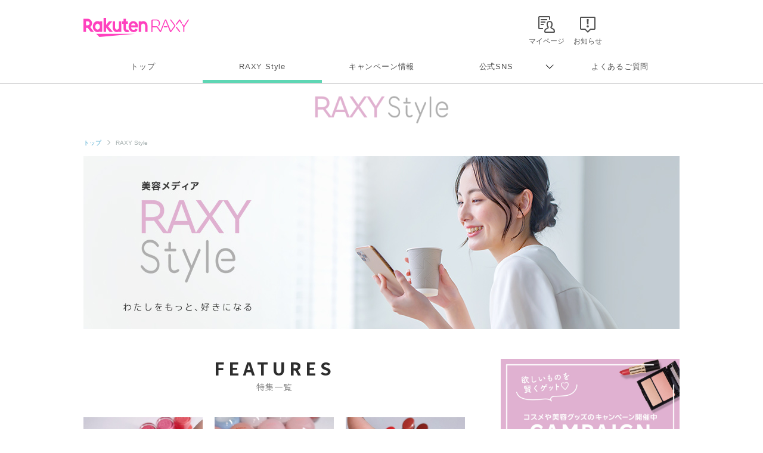

--- FILE ---
content_type: text/html; charset=UTF-8
request_url: https://raxy.rakuten.co.jp/beautytopics/103.html?l-id=pagenation_btn103
body_size: 14698
content:
<!doctype html>
<html lang="ja" xmlns="http://www.w3.org/1999/xhtml">
<head>
<meta charset="UTF-8">
<meta http-equiv="X-UA-Compatible" content="IE=edge">
<meta name="viewport" content="width=device-width,initial-scale=1.0,minimum-scale=1.0,maximum-scale=1,user-scalable=no">
<meta name="format-detection" content="telephone=no,address=no,email=no">
<!-- meta start -->
<title>RAXY Style 103ページ目 | RAXY(ラクシー)</title>
<meta property="og:title" content="RAXY Style 103ページ目 | RAXY(ラクシー)" />
<meta name="description" content="RAXY(ラクシー)は楽天が運営する美容メディアサイト。わたしをもっと好きになる。をコンセプトに流行りのコスメ・美容情報から基本のメイクまでわかりやすく解説。いつもより少し輝けるキレイのヒントをお届けします。 103ページ目" />
<meta property="og:description" content="RAXY(ラクシー)は楽天が運営する美容メディアサイト。わたしをもっと好きになる。をコンセプトに流行りのコスメ・美容情報から基本のメイクまでわかりやすく解説。いつもより少し輝けるキレイのヒントをお届けします。 103ページ目" />
 
<meta name="keywords" content="楽天,RAXY,ラクシー,コスメ,美容,メイク" />
<script>
  window.googletag = window.googletag || {cmd: []};
  googletag.cmd.push(function() {
     var slot = googletag.defineOutOfPageSlot(
          '/7727/RAXY/SP/Article/Interstitial',          
          googletag.enums.OutOfPageFormat.INTERSTITIAL);
     if (slot) slot.addService(googletag.pubads());
     googletag.enableServices();
     googletag.display(slot);
  });
</script>
<!-- Header Bidding -->
    <script type="text/javascript">
      window.pbjs = window.pbjs || {};
      window.pbjs.que = window.pbjs.que || [];
    </script>
    <script async src="https://flux-cdn.com/client/rakuten/raxy.min.js"></script>
    <script type="text/javascript">
      window.googletag = window.googletag || {};
      window.googletag.cmd = window.googletag.cmd || [];
    </script>
    <script async src="https://securepubads.g.doubleclick.net/tag/js/gpt.js"></script>
    <script type="text/javascript">
      window.fluxtag = {
        failSafeTimeout: 3000,
        isFn: function (object) {
          var _t = 'Function';
          var toString = Object.prototype.toString;
          return toString.call(object) === '[object ' + _t + ']';
        },
        renderAds: function (lines, failSafeTimeout) {
          googletag.cmd.push(function () {
            var failSafeTimeout = failSafeTimeout || window.fluxtag.failSafeTimeout;
            var bidRequestTimeout = (failSafeTimeout - 500) > 0 ? failSafeTimeout - 500 : failSafeTimeout;
            var refreshLines = [];
            var params = (function () {
              // GAMを呼び出したかを確認にするフラグ
              var readyBids = {
                google: false,
                prebid: false,
              };
              var definedSlots = [];
              var adsInfo = {
                gpt: {
                  slots: [],
                  displayDivIds: [],
                },
                pb: {
                  divIds: []
                }
              };
  
              googletag.pubads().getSlots().forEach(function (slot) {
                // 既にdefineSlotされていた場合
                definedSlots[slot.getSlotElementId()] = slot;
              });
  
              lines.forEach(function (line) {
                var divId = line.divId;
  
                adsInfo.pb.divIds.push(divId);
  
                refreshLines.push({
                  code: line.gpt.unitPath,
                  id: divId
                });
  
                if (definedSlots[divId]) {
                  adsInfo.gpt.slots.push(definedSlots[divId]);
                } else {
                  var slot = googletag.defineSlot(line.gpt.unitPath, line.gpt.sizes, divId)
                    .addService(googletag.pubads());
  
                  if (line.gpt.sizeMapping && line.gpt.sizeMapping.length > 0) {
                    var sizeMapping = googletag.sizeMapping();
                    line.gpt.sizeMapping.forEach(function (size) {
                      sizeMapping.addSize(size[0], size[1]);
                    });
                    slot.defineSizeMapping(sizeMapping.build());
                  }
                  if (line.gpt.keyValues && line.gpt.keyValues.length > 0) {
                    line.gpt.keyValues.forEach(function (param) {
                      slot.setTargeting(param.key, param.value);
                    });
                  }
                  adsInfo.gpt.slots.push(slot);
                  adsInfo.gpt.displayDivIds.push(divId);
                }
              });
              // Prebid、APSでオークション後に起動する関数 (GAMコール、広告Display)
              var adServerSend = function () {
                if (!readyBids.prebid) {
                  return;
                }
                if (!readyBids.google) {
                  readyBids.google = true;
                  adsInfo.gpt.displayDivIds.forEach(function (divId) {
                    googletag.display(divId);
                  });
                  if (!!(pbjs.setTargetingForGPTAsync) && fluxtag.isFn(pbjs.setTargetingForGPTAsync)) {
                    pbjs.que.push(function () {
                      pbjs.setTargetingForGPTAsync(adsInfo.pb.divIds);
                    });
                  }
                  googletag.pubads().refresh(adsInfo.gpt.slots);
                }
              };
              // Prebidオークション後に起動する関数
              var pbCallback = function () {
                readyBids.prebid = true;
                adServerSend();
              };
              // もしtimeout以内にPrebidが動作できなかった場合、最終的にGAMをコール
              setTimeout(function () {
                readyBids.prebid = true;
                adServerSend();
              }, failSafeTimeout);
  
              return {
                prebid: {
                  callback: pbCallback,
                }
              };
            })();
  
            if (!!(window.pbFlux) && window.pbFlux.refresh && fluxtag.isFn(window.pbFlux.refresh)) {
              // Prebid呼び出し
              pbjs.que.push(function () {
                window.pbFlux.refresh({
                  lines: refreshLines,
                  callback: params.prebid.callback,
                  timeout: bidRequestTimeout
                });
              });
            } else {
              params.prebid.callback();
            }
          });
        }
      };
    </script>
  
    <script type="text/javascript">
      googletag.cmd.push(function () {
        googletag.pubads().enableSingleRequest();
        googletag.pubads().disableInitialLoad();
        googletag.enableServices();
      });
    </script>
<!-- Header Bidding -->

<!-- Begin Mieruca Embed Code -->
<script type="text/javascript" id="mierucajs">
window.__fid = window.__fid || [];__fid.push([251133708]);
(function() {
function mieruca(){if(typeof window.__fjsld != "undefined") return; window.__fjsld = 1; var fjs = document.createElement('script'); fjs.type = 'text/javascript'; fjs.async = true; fjs.id = "fjssync"; var timestamp = new Date;fjs.src = ('https:' == document.location.protocol ? 'https' : 'http') + '://hm.mieru-ca.com/service/js/mieruca-hm.js?v='+ timestamp.getTime(); var x = document.getElementsByTagName('script')[0]; x.parentNode.insertBefore(fjs, x); };
setTimeout(mieruca, 500); document.readyState != "complete" ? (window.attachEvent ? window.attachEvent("onload", mieruca) : window.addEventListener("load", mieruca, false)) : mieruca();
})();
</script>
<!-- End Mieruca Embed Code -->

<meta property="og:type" content="website" />
<meta property="og:image" content="https://raxy.rakuten.co.jp/assets/image/guide/beautytopics/common/ogp.png" />
<!-- <img src="/assets/image/guide/beautytopics/common/ogp.png" />　-->
<meta property="og:site_name" content="RAXY(ラクシー)" />
<meta name="twitter:card" content="summary_large_image" />
<meta name="twitter:site" content="@RAXYBeautyBox" />
<meta name="twitter:image" content="https://raxy.rakuten.co.jp/assets/image/guide/beautytopics/common/ogp.png" />
<link rel="canonical" href="https://raxy.rakuten.co.jp/beautytopics/103.html" />
<meta property="og:url" content="https://raxy.rakuten.co.jp/beautytopics/103.html" />
<!-- meta end -->
<script type="text/javascript" src="//ajax.googleapis.com/ajax/libs/jquery/1.7.2/jquery.min.js"></script>
<script type="application/ld+json"> 
{
	"@context": "http://schema.org",
	"@type": "BreadcrumbList",
	"itemListElement": [
	{"@type": "ListItem",
	"position": 1,
	"item": {
		"@id": "https://raxy.rakuten.co.jp/",
		"name": "トップ"
		}
	}
	]
}
</script>
<link rel="prev" href="https://raxy.rakuten.co.jp/beautytopics/102.html">
<link rel="next" href="https://raxy.rakuten.co.jp/beautytopics/104.html">
<link rel="apple-touch-icon" sizes="180x180" href="https://raxy.rakuten.co.jp/parts/image/site-icons/apple-touch-icon.png">
<link rel="icon" sizes="16x16 32x32 64x64" href="https://raxy.rakuten.co.jp/parts/image/site-icons/rakuten-64.png">
<link rel="shortcut icon" href="https://raxy.rakuten.co.jp/parts/image/site-icons/rakuten.ico">
<link rel="manifest" href="https://raxy.rakuten.co.jp/parts/image/site-icons/manifest.json">
<link rel="stylesheet" href="https://raxy.rakuten.co.jp/assets/css/guide/beautytopics/app.css">
<link rel="stylesheet" href="https://raxy.rakuten.co.jp/assets/css/campaign/common/new_temp.css?v=201809200000">

<link rel="stylesheet" href="https://raxy.rakuten.co.jp/assets/css/guide/beautytopics/style.css">
<link href="https://fonts.googleapis.com/css?family=Noto+Sans+JP:300,400,500,700,900&display=swap&subset=japanese" rel="stylesheet">
<link rel="stylesheet" href="/beautytopics/common/css/beautytopics.css">
</head>
<body class="page-order rf-header--current03">
<!-- Header Logout : for Static Page(start) -->
<div id="inc-header-rs"></div>
<!-- Header Logout : for Static Page(end) -->

<hr class="raxy-hrl-grey-bold">
<nav class="raxy-breadcrumb rf-pc-only">
  <ol>
  <li><a href="/">トップ</a></li>

<li>RAXY Style</li>  </ol>
</nav>
<div id="beautytopics">
  <div class="beautytopicsContent text__BeautyTopics sp">
    <p class="beautytopics__mainImg__text">Beauty Topics</p>
  </div>

	<div class="beautytopics__mainImg">
    <img class="pc" src="/beautytopics/common/image/RAXYStyle_KV_PC_240401.jpg" alt="美容メディア RAXY Style わたしをもっと、好きになる">
    <img class="sp" src="/beautytopics/common/image/RAXYStyle_KV_SP_240401.jpg" alt="美容メディア RAXY Style わたしをもっと、好きになる">
</div>


  <div class="beautytopicsContent dFlex">

    <main class="leftColumn">
      
		    <h2 class="section__title no-border">
        FEATURES
        <span>特集一覧</span>
    </h2>

    <ul class="articleThumb__list-col3">
	        <li>
            <div class="articleThumb__list__img">
                <a href="/beautytopics/articles/2026/article1658/?l-id=btindx_thumb_article1658">
                    <img src="/beautytopics/articles/2026/article1658/thumb.jpg" alt="【イエベ・ブルベ】2aNの「グレイズバウンシングティント」全色レビュー！人気チークとのおすすめ組合せも イメージ">
                                    </a>
            </div>
            <div class="articleThumb__list__text">
                <p>
                    <a href="/beautytopics/articles/2026/article1658/?l-id=btindx_txt_article1658">【イエベ・ブルベ】2aNの「グレイズバウンシングティント」全色レビュー！人気チークとのおすすめ組合せも</a>
                </p>
                <div class="articleThumb__boxRight__date"><time datetime="2026-01-21" itemprop="modified">2026.01.21</time> ｜ <a href="/beautytopics/base-makeup/?l-id=article_base-makeup">ベースメイク</a></div>
                <div class="post__title__tags">
	            	            		                <a class="btn__tag" href="/beautytopics/tag/21-26/?l-id=article_21-26">韓国</a>
	            		                <a class="btn__tag" href="/beautytopics/tag/21-11/?l-id=article_21-11">徹底レビュー</a>
	            		                <a class="btn__tag" href="/beautytopics/tag/21-54/?l-id=article_21-54">リップ</a>
	            		                <a class="btn__tag" href="/beautytopics/tag/21-12/?l-id=article_21-12">イエベブルベ</a>
	            		                            </div>

            </div>
        </li>
	        <li>
            <div class="articleThumb__list__img">
                <a href="/beautytopics/articles/2026/article1657/?l-id=btindx_thumb_article1657">
                    <img src="/beautytopics/articles/2026/article1657/thumb.jpg" alt="【イエベ・ブルベ】hince（ヒンス）の「ロウグロウデューイーボール」を全色レビュー！使い方＆おすすめメイクも イメージ">
                                    </a>
            </div>
            <div class="articleThumb__list__text">
                <p>
                    <a href="/beautytopics/articles/2026/article1657/?l-id=btindx_txt_article1657">【イエベ・ブルベ】hince（ヒンス）の「ロウグロウデューイーボール」を全色レビュー！使い方＆おすすめメイクも</a>
                </p>
                <div class="articleThumb__boxRight__date"><time datetime="2026-01-21" itemprop="modified">2026.01.21</time> ｜ <a href="/beautytopics/base-makeup/?l-id=article_base-makeup">ベースメイク</a></div>
                <div class="post__title__tags">
	            	            		                <a class="btn__tag" href="/beautytopics/tag/21-26/?l-id=article_21-26">韓国</a>
	            		                <a class="btn__tag" href="/beautytopics/tag/21-11/?l-id=article_21-11">徹底レビュー</a>
	            		                <a class="btn__tag" href="/beautytopics/tag/21-54/?l-id=article_21-54">リップ</a>
	            		                <a class="btn__tag" href="/beautytopics/tag/21-12/?l-id=article_21-12">イエベブルベ</a>
	            		                <a class="btn__tag" href="/beautytopics/tag/21-78/?l-id=article_21-78">チーク</a>
	            		                            </div>

            </div>
        </li>
	        <li>
            <div class="articleThumb__list__img">
                <a href="/beautytopics/articles/2026/article1656/?l-id=btindx_thumb_article1656">
                    <img src="/beautytopics/articles/2026/article1656/thumb.jpg" alt="【イエベ・ブルベ】OPERA（オペラ）のリップ3種の質感と色の比較総まとめ！計26色を全色レビュー イメージ">
                                    </a>
            </div>
            <div class="articleThumb__list__text">
                <p>
                    <a href="/beautytopics/articles/2026/article1656/?l-id=btindx_txt_article1656">【イエベ・ブルベ】OPERA（オペラ）のリップ3種の質感と色の比較総まとめ！計26色を全色レビュー</a>
                </p>
                <div class="articleThumb__boxRight__date"><time datetime="2026-01-21" itemprop="modified">2026.01.21</time> ｜ <a href="/beautytopics/base-makeup/?l-id=article_base-makeup">ベースメイク</a></div>
                <div class="post__title__tags">
	            	            		                <a class="btn__tag" href="/beautytopics/tag/21-11/?l-id=article_21-11">徹底レビュー</a>
	            		                <a class="btn__tag" href="/beautytopics/tag/21-54/?l-id=article_21-54">リップ</a>
	            		                <a class="btn__tag" href="/beautytopics/tag/21-12/?l-id=article_21-12">イエベブルベ</a>
	            		                            </div>

            </div>
        </li>
	        <li>
            <div class="articleThumb__list__img">
                <a href="/beautytopics/articles/2025/article1637/?l-id=btindx_thumb_article1637">
                    <img src="/beautytopics/articles/2025/article1637/thumb.jpg" alt="【イエベ・ブルベ】2aN（トゥーエーエヌ）の人気「デュアルチーク」17色をスウォッチつきで全色レビュー イメージ">
                                    </a>
            </div>
            <div class="articleThumb__list__text">
                <p>
                    <a href="/beautytopics/articles/2025/article1637/?l-id=btindx_txt_article1637">【イエベ・ブルベ】2aN（トゥーエーエヌ）の人気「デュアルチーク」17色をスウォッチつきで全色レビュー</a>
                </p>
                <div class="articleThumb__boxRight__date"><time datetime="2025-12-04" itemprop="modified">2025.12.04</time> ｜ <a href="/beautytopics/base-makeup/?l-id=article_base-makeup">ベースメイク</a></div>
                <div class="post__title__tags">
	            	            		                <a class="btn__tag" href="/beautytopics/tag/21-26/?l-id=article_21-26">韓国</a>
	            		                <a class="btn__tag" href="/beautytopics/tag/21-11/?l-id=article_21-11">徹底レビュー</a>
	            		                <a class="btn__tag" href="/beautytopics/tag/21-13/?l-id=article_21-13">トレンド</a>
	            		                <a class="btn__tag" href="/beautytopics/tag/21-12/?l-id=article_21-12">イエベブルベ</a>
	            		                <a class="btn__tag" href="/beautytopics/tag/21-78/?l-id=article_21-78">チーク</a>
	            		                            </div>

            </div>
        </li>
	        <li>
            <div class="articleThumb__list__img">
                <a href="/beautytopics/articles/2025/article1636/?l-id=btindx_thumb_article1636">
                    <img src="/beautytopics/articles/2025/article1636/thumb.jpg" alt="自然派韓国スキンケア「SKIN1004」の化粧水＆美容液＆シートマスク6ラインと新美容液シリーズを一挙レビュー！ イメージ">
                                    </a>
            </div>
            <div class="articleThumb__list__text">
                <p>
                    <a href="/beautytopics/articles/2025/article1636/?l-id=btindx_txt_article1636">自然派韓国スキンケア「SKIN1004」の化粧水＆美容液＆シートマスク6ラインと新美容液シリーズを一挙レビュー！</a>
                </p>
                <div class="articleThumb__boxRight__date"><time datetime="2025-12-12" itemprop="modified">2025.12.12</time> ｜ <a href="/beautytopics/skincare/?l-id=article_skincare">スキンケア</a></div>
                <div class="post__title__tags">
	            	            		                <a class="btn__tag" href="/beautytopics/tag/21-26/?l-id=article_21-26">韓国</a>
	            		                <a class="btn__tag" href="/beautytopics/tag/21-11/?l-id=article_21-11">徹底レビュー</a>
	            		                <a class="btn__tag" href="/beautytopics/tag/21-34/?l-id=article_21-34">化粧水</a>
	            		                <a class="btn__tag" href="/beautytopics/tag/21-62/?l-id=article_21-62">美容液</a>
	            		                <a class="btn__tag" href="/beautytopics/tag/21-45/?l-id=article_21-45">パック</a>
	            		                            </div>

            </div>
        </li>
	        <li>
            <div class="articleThumb__list__img">
                <a href="/beautytopics/articles/2025/article1635/?l-id=btindx_thumb_article1635">
                    <img src="/beautytopics/articles/2025/article1635/thumb.jpg" alt="韓国スキンケアの「ILLIYOON」（イリユン）とは？敏感肌でも全身使えるおすすめアイテム3つを徹底レビュー イメージ">
                                        <span class="articleThumb__pr">PR</span>
                                    </a>
            </div>
            <div class="articleThumb__list__text">
                <p>
                    <a href="/beautytopics/articles/2025/article1635/?l-id=btindx_txt_article1635">韓国スキンケアの「ILLIYOON」（イリユン）とは？敏感肌でも全身使えるおすすめアイテム3つを徹底レビュー</a>
                </p>
                <div class="articleThumb__boxRight__date"><time datetime="2025-12-12" itemprop="modified">2025.12.12</time> ｜ <a href="/beautytopics/skincare/?l-id=article_skincare">スキンケア</a></div>
                <div class="post__title__tags">
	            	            		                <a class="btn__tag" href="/beautytopics/tag/21-26/?l-id=article_21-26">韓国</a>
	            		                <a class="btn__tag" href="/beautytopics/tag/21-11/?l-id=article_21-11">徹底レビュー</a>
	            		                <a class="btn__tag" href="/beautytopics/tag/21-18/?l-id=article_21-18">アイテム別</a>
	            		                            </div>

            </div>
        </li>
	        <li>
            <div class="articleThumb__list__img">
                <a href="/beautytopics/articles/2025/article1619/?l-id=btindx_thumb_article1619">
                    <img src="/beautytopics/articles/2025/article1619/thumb.jpg" alt="【イエベ・ブルベ】Laka（ラカ）の新作「マキシグレイヤーティント」全20色をスウォッチつきレビュー！ イメージ">
                                    </a>
            </div>
            <div class="articleThumb__list__text">
                <p>
                    <a href="/beautytopics/articles/2025/article1619/?l-id=btindx_txt_article1619">【イエベ・ブルベ】Laka（ラカ）の新作「マキシグレイヤーティント」全20色をスウォッチつきレビュー！</a>
                </p>
                <div class="articleThumb__boxRight__date"><time datetime="2025-11-12" itemprop="modified">2025.11.12</time> ｜ <a href="/beautytopics/base-makeup/?l-id=article_base-makeup">ベースメイク</a></div>
                <div class="post__title__tags">
	            	            		                <a class="btn__tag" href="/beautytopics/tag/21-26/?l-id=article_21-26">韓国</a>
	            		                <a class="btn__tag" href="/beautytopics/tag/21-11/?l-id=article_21-11">徹底レビュー</a>
	            		                <a class="btn__tag" href="/beautytopics/tag/21-54/?l-id=article_21-54">リップ</a>
	            		                <a class="btn__tag" href="/beautytopics/tag/21-12/?l-id=article_21-12">イエベブルベ</a>
	            		                <a class="btn__tag" href="/beautytopics/tag/21-33/?l-id=article_21-33">ティント</a>
	            		                            </div>

            </div>
        </li>
	        <li>
            <div class="articleThumb__list__img">
                <a href="/beautytopics/articles/2025/article1618/?l-id=btindx_thumb_article1618">
                    <img src="/beautytopics/articles/2025/article1618/thumb.jpg" alt="【イエベ・ブルベ】キャンメイク涙袋メイク！プランぷくコーデアイズ＆クリーミータッチライナー全色レビュー イメージ">
                                    </a>
            </div>
            <div class="articleThumb__list__text">
                <p>
                    <a href="/beautytopics/articles/2025/article1618/?l-id=btindx_txt_article1618">【イエベ・ブルベ】キャンメイク涙袋メイク！プランぷくコーデアイズ＆クリーミータッチライナー全色レビュー</a>
                </p>
                <div class="articleThumb__boxRight__date"><time datetime="2025-11-12" itemprop="modified">2025.11.12</time> ｜ <a href="/beautytopics/eye-makeup/?l-id=article_eye-makeup">アイメイク</a></div>
                <div class="post__title__tags">
	            	            		                <a class="btn__tag" href="/beautytopics/tag/21-22/?l-id=article_21-22">How to</a>
	            		                <a class="btn__tag" href="/beautytopics/tag/21-12/?l-id=article_21-12">イエベブルベ</a>
	            		                <a class="btn__tag" href="/beautytopics/tag/21-29/?l-id=article_21-29">アイライナー</a>
	            		                <a class="btn__tag" href="/beautytopics/tag/21-107/?l-id=article_21-107">CANMAKE</a>
	            		                <a class="btn__tag" href="/beautytopics/tag/21-36/?l-id=article_21-36">涙袋</a>
	            		                            </div>

            </div>
        </li>
	        <li>
            <div class="articleThumb__list__img">
                <a href="/beautytopics/articles/2025/article1603/?l-id=btindx_thumb_article1603">
                    <img src="/beautytopics/articles/2025/article1603/thumb.jpg" alt="【イエベ・ブルベ】Dinto（ディーント）の人気リップティント全30色をスウォッチつきでレビュー！ イメージ">
                                    </a>
            </div>
            <div class="articleThumb__list__text">
                <p>
                    <a href="/beautytopics/articles/2025/article1603/?l-id=btindx_txt_article1603">【イエベ・ブルベ】Dinto（ディーント）の人気リップティント全30色をスウォッチつきでレビュー！</a>
                </p>
                <div class="articleThumb__boxRight__date"><time datetime="2025-10-03" itemprop="modified">2025.10.03</time> ｜ <a href="/beautytopics/skincare/?l-id=article_skincare">スキンケア</a></div>
                <div class="post__title__tags">
	            	            		                <a class="btn__tag" href="/beautytopics/tag/21-26/?l-id=article_21-26">韓国</a>
	            		                <a class="btn__tag" href="/beautytopics/tag/21-11/?l-id=article_21-11">徹底レビュー</a>
	            		                <a class="btn__tag" href="/beautytopics/tag/21-54/?l-id=article_21-54">リップ</a>
	            		                <a class="btn__tag" href="/beautytopics/tag/21-12/?l-id=article_21-12">イエベブルベ</a>
	            		                            </div>

            </div>
        </li>
	        <li>
            <div class="articleThumb__list__img">
                <a href="/beautytopics/articles/2025/article1601/?l-id=btindx_thumb_article1601">
                    <img src="/beautytopics/articles/2025/article1601/thumb.jpg" alt="ダルバ（d’Alba）の人気ミストと日焼け止め下地をレビュー！違いや使い方を知って乾燥知らずの肌へ イメージ">
                                    </a>
            </div>
            <div class="articleThumb__list__text">
                <p>
                    <a href="/beautytopics/articles/2025/article1601/?l-id=btindx_txt_article1601">ダルバ（d’Alba）の人気ミストと日焼け止め下地をレビュー！違いや使い方を知って乾燥知らずの肌へ</a>
                </p>
                <div class="articleThumb__boxRight__date"><time datetime="2025-10-03" itemprop="modified">2025.10.03</time> ｜ <a href="/beautytopics/base-makeup/?l-id=article_base-makeup">ベースメイク</a></div>
                <div class="post__title__tags">
	            	            		                <a class="btn__tag" href="/beautytopics/tag/21-26/?l-id=article_21-26">韓国</a>
	            		                <a class="btn__tag" href="/beautytopics/tag/21-11/?l-id=article_21-11">徹底レビュー</a>
	            		                <a class="btn__tag" href="/beautytopics/tag/21-57/?l-id=article_21-57">化粧下地</a>
	            		                <a class="btn__tag" href="/beautytopics/tag/21-16/?l-id=article_21-16">日焼け止め</a>
	            		                <a class="btn__tag" href="/beautytopics/tag/21-92/?l-id=article_21-92">ミスト</a>
	            		                            </div>

            </div>
        </li>
	        <li>
            <div class="articleThumb__list__img">
                <a href="/beautytopics/articles/2025/article1590/?l-id=btindx_thumb_article1590">
                    <img src="/beautytopics/articles/2025/article1590/thumb.jpg" alt="【イエベ・ブルベ】ヴィセ（Visée）の粘膜リップ「ネンマクフェイクルージュ」を全色レビュー！ イメージ">
                                    </a>
            </div>
            <div class="articleThumb__list__text">
                <p>
                    <a href="/beautytopics/articles/2025/article1590/?l-id=btindx_txt_article1590">【イエベ・ブルベ】ヴィセ（Visée）の粘膜リップ「ネンマクフェイクルージュ」を全色レビュー！</a>
                </p>
                <div class="articleThumb__boxRight__date"><time datetime="2025-09-10" itemprop="modified">2025.09.10</time> ｜ <a href="/beautytopics/skincare/?l-id=article_skincare">スキンケア</a></div>
                <div class="post__title__tags">
	            	            		                <a class="btn__tag" href="/beautytopics/tag/21-11/?l-id=article_21-11">徹底レビュー</a>
	            		                <a class="btn__tag" href="/beautytopics/tag/21-54/?l-id=article_21-54">リップ</a>
	            		                <a class="btn__tag" href="/beautytopics/tag/21-12/?l-id=article_21-12">イエベブルベ</a>
	            		                <a class="btn__tag" href="/beautytopics/tag/21-111/?l-id=article_21-111">visee</a>
	            		                            </div>

            </div>
        </li>
	        <li>
            <div class="articleThumb__list__img">
                <a href="/beautytopics/articles/2025/article1588/?l-id=btindx_thumb_article1588">
                    <img src="/beautytopics/articles/2025/article1588/thumb.jpg" alt="HOLITUAL（ホーリチュアル）の人気アイテムを一挙レビュー！美肌にこだわる大人のための韓国スキンケア イメージ">
                                        <span class="articleThumb__pr">PR</span>
                                    </a>
            </div>
            <div class="articleThumb__list__text">
                <p>
                    <a href="/beautytopics/articles/2025/article1588/?l-id=btindx_txt_article1588">HOLITUAL（ホーリチュアル）の人気アイテムを一挙レビュー！美肌にこだわる大人のための韓国スキンケア</a>
                </p>
                <div class="articleThumb__boxRight__date"><time datetime="2025-09-14" itemprop="modified">2025.09.14</time> ｜ <a href="/beautytopics/skincare/?l-id=article_skincare">スキンケア</a></div>
                <div class="post__title__tags">
	            	            		                <a class="btn__tag" href="/beautytopics/tag/21-26/?l-id=article_21-26">韓国</a>
	            		                <a class="btn__tag" href="/beautytopics/tag/21-11/?l-id=article_21-11">徹底レビュー</a>
	            		                <a class="btn__tag" href="/beautytopics/tag/21-18/?l-id=article_21-18">アイテム別</a>
	            		                            </div>

            </div>
        </li>
	        
    </ul>

<!--<div class="dummy-banner">
	<span>google_ad2</span>
</div>--><!-- ★パターン②★ -->
<!--<script async src="https://securepubads.g.doubleclick.net/tag/js/gpt.js"></script>
<div id='div-gpt-ad-1631859143382-0'></div>
<script>
  var rdntag = rdntag || {};
  rdntag.cmd = rdntag.cmd || [];
  rdntag.cmd.push(function () {
    rdntag
      .defineAd("1331", "div-gpt-ad-1631859143382-0");
    rdntag.display("div-gpt-ad-1631859143382-0");
  });
</script>
<script src="https://s-cdn.rmp.rakuten.co.jp/js/aa.js" async></script>
<script>
  document.getElementById('div-gpt-ad-1631859143382-0').addEventListener('slotResponseReceived', function (e) {
    if (e && e.detail && e.detail.adReturned === false) {
      window.googletag = window.googletag || { cmd: [] };
      var gptAdSlots = [];
      googletag.cmd.push(function () {

        var mapping1 = googletag.sizeMapping().
          addSize([768, 1], []).
          addSize([0, 0], [[300, 250], [336, 280], [1, 1], "fluid"]).
          build();

        gptAdSlots[0] = googletag.defineSlot('/7727/RAXY/SP/Article/Rect2', ['fluid', [1, 1], [336, 280], [300, 250]], 'div-gpt-ad-1631859143382-0').
          defineSizeMapping(mapping1).
          setCollapseEmptyDiv(true).
          addService(googletag.pubads());
        googletag.enableServices();
        googletag.display('div-gpt-ad-1631859143382-0');
      });
    }
  });
</script>-->      <div style="margin:20px 0;">
        <a href="/beautytopics/tag/21-26/?l-id=btindx_bnr_tagcloud_21-26">
          <img src="/beautytopics/common/image/KoreanBeauty_Banner_SP_750x250.jpg" alt="美への目覚め＼韓国美容／旬の韓国コスメの情報を集めました！">
        </a>
      </div>      <div style="margin:20px 0;">
        <a href="/beautytopics/column/?l-id=btindx_bnr_column">
          <img src="/beautytopics/common/image/Column_Banner_SP_750x250.jpg" alt="RAXYオフィシャルライターの美容ネタはこちらから 美容コラム">
        </a>
      </div><!--<div class="dummy-banner">
	<span>Beauty Topics top2</span>
</div>--><!--　popup　-->
<!--<div class="view_timer" data-start-date="2023/2/15 10:00" data-end-date="2023/2/20 0:00">
    <div class="modal js-modal">
        <div class="modal__bg js-modal-close"></div>
        <div class="modal__content">
            <span>
                <a class="js-modal-close" href="">×</a>
            </span>
            <div class="white-popup_inner">
                <div class="white-popup_inner_img">

                    <a href="https://enq.member.insight.rakuten.co.jp/open/3n_q3ZmDlJl-t2sgy91Q5A" target="_blank">

                        <img src="/beautytopics/common/image/RAXY_PF_pc_KV_enquete.png" alt="美容メディア RAXY Style いつもより少し輝けるキレイのヒントをお届け">
                    </a>
                </div>
                <div class="white-popup_inner_txt-area">
                    <p class="white-popup_inner_ttl1">
                       RAXY Style（美容メディア）
                    </p>
                    <p class="white-popup_inner_ttl2">
                        ★アンケートのお願い★<br>【企画第6号】
                    </p>
                    <p class="white-popup_inner_txt">
                        メディアで紹介するおすすめアイテムを<br>
                        RAXY読者から募集します！<br>
                        ぜひご回答お待ちしております♪
                    </p>
                     <p class="white-popup_inner_txt">（所要時間：1～3分）</p>

                    <a href="https://enq.member.insight.rakuten.co.jp/open/3n_q3ZmDlJl-t2sgy91Q5A" target="_blank" class="btn2 btn-r">アンケートはこちらから</a>

                </div>
            </div>
        </div>
    </div>
 </div>
    <script>
        $(function(){
            $('.js-modal-close').on('click',function(){
                $('.js-modal').fadeOut();
                return false;
            });

    // タイマー設定
    $(".view_timer").each(function(index, target) {
        var startDate = $(this).attr("data-start-date");
        var endDate = $(this).attr("data-end-date");
        var nowDate = new Date();
        if (startDate) {
            startDate = new Date(startDate);
        } else {
            startDate = nowDate;
        }
        if (endDate) {
            endDate = new Date(endDate);
        }
        if (startDate <= nowDate && (!endDate || nowDate <= endDate)) {
            $(this).show();
        } else {
            $(this).hide();
        }
    });

        });
    </script>-->
    <!--modal js-modal-->
<!--　popup　-->      <h2 class="section__title">
        NEW TOPICS
        <span>新着一覧</span>
      </h2>


      <div id="article_list">
	          <section class="articleThumb clearfix">

            <div class="articleThumb__boxLeft">
              <a class="boxLeft__link" href="/beautytopics/articles/2022/article548/?l-id=btindx_thumb_article548">
                <img onerror="imgError(this);" src="/beautytopics/articles/2022/article548/thumb.jpg" alt="おすすめのプチプラクッションファンデーション10選。落ちにくい人気アイテムはこれ！ イメージ">
              </a>
            </div>
    
            <div class="articleThumb__boxRight">
              <a class="boxLeft__link" href="/beautytopics/articles/2022/article548/?l-id=btindx_txt_article548">
                <h3 class="articleThumb__boxRight__title js-text-overflow">おすすめのプチプラクッションファンデーション10選。落ちにくい人気アイテムはこれ！</h3>
              </a>
              <div class="articleThumb__boxRight__date"><time datetime="2024-02-28" itemprop="modified">2024.02.28</time> ｜ <a href="/beautytopics/base-makeup/?l-id=article_base-makeup">ベースメイク</a></div>
            </div>
            
            <div class="post__title__tags ver-list">
                        	                <a class="btn__tag" href="/beautytopics/tag/21-22/?l-id=article_21-22">How to</a>
            	                <a class="btn__tag" href="/beautytopics/tag/21-25/?l-id=article_21-25">おすすめ</a>
            	                <a class="btn__tag" href="/beautytopics/tag/21-65/?l-id=article_21-65">プチプラ</a>
            	                <a class="btn__tag" href="/beautytopics/tag/21-38/?l-id=article_21-38">ファンデ</a>
            	                        </div>
    
        </section>
        	          <!--<section class="articleThumb clearfix view_timer" data-end-date="2024/3/2 0:00">
            <div class="articleThumb__boxLeft">
              <a class="boxLeft__link" href="https://raxy.rakuten.co.jp/campaign/202402pre-iope/?l-id=btindx_thumb_202402pre-iope">
                <img onerror="imgError(this);" src="https://raxy.rakuten.co.jp/assets/image/campaign/raxypresent/202402pre-iope/Banner_1080x1080.png" alt="
IOPEのレチノールクリームが20名様に当たるプレゼントキャンペーン実施中♪">
              </a>
            </div>
            <div class="articleThumb__boxRight">
              <a class="boxLeft__link" href="https://raxy.rakuten.co.jp/campaign/202402pre-iope/?l-id=btindx_txt_202402pre-iope">
                <h3 class="articleThumb__boxRight__title js-text-overflow">
IOPEのレチノールクリームが20名様に当たるプレゼントキャンペーン実施中♪</h3>
              </a>
              <a href="https://raxy.rakuten.co.jp/campaign/?l-id=btindx_thumb_cpnindx"><span style="color: #ff3ca5!important; display:block; margin-top:5px; font-size:13px;">お得情報はこちら</span></a>
            </div>
        </section>-->	          <section class="articleThumb clearfix">

            <div class="articleThumb__boxLeft">
              <a class="boxLeft__link" href="/beautytopics/articles/2022/article549/?l-id=btindx_thumb_article549">
                <img onerror="imgError(this);" src="/beautytopics/articles/2022/article549/thumb.jpg" alt="【ヨレナイ目元に】人気のアイシャドウベース10選！種類や使うメリットもチェック イメージ">
              </a>
            </div>
    
            <div class="articleThumb__boxRight">
              <a class="boxLeft__link" href="/beautytopics/articles/2022/article549/?l-id=btindx_txt_article549">
                <h3 class="articleThumb__boxRight__title js-text-overflow">【ヨレナイ目元に】人気のアイシャドウベース10選！種類や使うメリットもチェック</h3>
              </a>
              <div class="articleThumb__boxRight__date"><time datetime="2025-05-22" itemprop="modified">2025.05.22</time> ｜ <a href="/beautytopics/eye-makeup/?l-id=article_eye-makeup">アイメイク</a></div>
            </div>
            
            <div class="post__title__tags ver-list">
                        	                <a class="btn__tag" href="/beautytopics/tag/21-22/?l-id=article_21-22">How to</a>
            	                <a class="btn__tag" href="/beautytopics/tag/21-25/?l-id=article_21-25">おすすめ</a>
            	                <a class="btn__tag" href="/beautytopics/tag/21-32/?l-id=article_21-32">アイシャドウ</a>
            	                <a class="btn__tag" href="/beautytopics/tag/21-65/?l-id=article_21-65">プチプラ</a>
            	                <a class="btn__tag" href="/beautytopics/tag/21-66/?l-id=article_21-66">デパコス</a>
            	                        </div>
    
        </section>
        	          <section class="articleThumb clearfix">

            <div class="articleThumb__boxLeft">
              <a class="boxLeft__link" href="/beautytopics/articles/2022/article543/?l-id=btindx_thumb_article543">
                <img onerror="imgError(this);" src="/beautytopics/articles/2022/article543/thumb.jpg" alt="ダイエットするならストレッチがおすすめ！痩せるやり方からメリットまでお届け イメージ">
              </a>
            </div>
    
            <div class="articleThumb__boxRight">
              <a class="boxLeft__link" href="/beautytopics/articles/2022/article543/?l-id=btindx_txt_article543">
                <h3 class="articleThumb__boxRight__title js-text-overflow">ダイエットするならストレッチがおすすめ！痩せるやり方からメリットまでお届け</h3>
              </a>
              <div class="articleThumb__boxRight__date"><time datetime="2023-03-23" itemprop="modified">2023.03.23</time> ｜ <a href="/beautytopics/bodycare/?l-id=article_bodycare">ボディケア</a></div>
            </div>
            
            <div class="post__title__tags ver-list">
                        	                <a class="btn__tag" href="/beautytopics/tag/21-22/?l-id=article_21-22">How to</a>
            	                <a class="btn__tag" href="/beautytopics/tag/21-86/?l-id=article_21-86">ダイエット</a>
            	                        </div>
    
        </section>
        	          <section class="articleThumb clearfix">

            <div class="articleThumb__boxLeft">
              <a class="boxLeft__link" href="/beautytopics/articles/2022/article542/?l-id=btindx_thumb_article542">
                <img onerror="imgError(this);" src="/beautytopics/articles/2022/article542/thumb.jpg" alt="セルフ自爪ケアの基本的なやり方とは？健康的で綺麗な指先を作る5つの習慣 イメージ">
              </a>
            </div>
    
            <div class="articleThumb__boxRight">
              <a class="boxLeft__link" href="/beautytopics/articles/2022/article542/?l-id=btindx_txt_article542">
                <h3 class="articleThumb__boxRight__title js-text-overflow">セルフ自爪ケアの基本的なやり方とは？健康的で綺麗な指先を作る5つの習慣</h3>
              </a>
              <div class="articleThumb__boxRight__date"><time datetime="2023-04-06" itemprop="modified">2023.04.06</time> ｜ <a href="/beautytopics/nail/?l-id=article_nail">ネイル</a></div>
            </div>
            
            <div class="post__title__tags ver-list">
                        	                <a class="btn__tag" href="/beautytopics/tag/21-22/?l-id=article_21-22">How to</a>
            	                        </div>
    
        </section>
        	          <section class="articleThumb clearfix">

            <div class="articleThumb__boxLeft">
              <a class="boxLeft__link" href="/beautytopics/articles/2022/article541/?l-id=btindx_thumb_article541">
                <img onerror="imgError(this);" src="/beautytopics/articles/2022/article541/thumb.jpg" alt="美肌に必要なのは日々のスキンケアと生活習慣。肌のためにできる5つのこととは？ イメージ">
              </a>
            </div>
    
            <div class="articleThumb__boxRight">
              <a class="boxLeft__link" href="/beautytopics/articles/2022/article541/?l-id=btindx_txt_article541">
                <h3 class="articleThumb__boxRight__title js-text-overflow">美肌に必要なのは日々のスキンケアと生活習慣。肌のためにできる5つのこととは？</h3>
              </a>
              <div class="articleThumb__boxRight__date"><time datetime="2023-04-20" itemprop="modified">2023.04.20</time> ｜ <a href="/beautytopics/skincare/?l-id=article_skincare">スキンケア</a></div>
            </div>
            
            <div class="post__title__tags ver-list">
                        	                <a class="btn__tag" href="/beautytopics/tag/21-22/?l-id=article_21-22">How to</a>
            	                        </div>
    
        </section>
        	          <section class="articleThumb clearfix">

            <div class="articleThumb__boxLeft">
              <a class="boxLeft__link" href="/beautytopics/articles/2022/article540/?l-id=btindx_thumb_article540">
                <img onerror="imgError(this);" src="/beautytopics/articles/2022/article540/thumb.jpg" alt="【30代必見】おすすめの化粧水10選！自分の肌悩みにぴったりな1つを選ぼう イメージ">
              </a>
            </div>
    
            <div class="articleThumb__boxRight">
              <a class="boxLeft__link" href="/beautytopics/articles/2022/article540/?l-id=btindx_txt_article540">
                <h3 class="articleThumb__boxRight__title js-text-overflow">【30代必見】おすすめの化粧水10選！自分の肌悩みにぴったりな1つを選ぼう</h3>
              </a>
              <div class="articleThumb__boxRight__date"><time datetime="2025-05-22" itemprop="modified">2025.05.22</time> ｜ <a href="/beautytopics/skincare/?l-id=article_skincare">スキンケア</a></div>
            </div>
            
            <div class="post__title__tags ver-list">
                        	                <a class="btn__tag" href="/beautytopics/tag/21-22/?l-id=article_21-22">How to</a>
            	                <a class="btn__tag" href="/beautytopics/tag/21-25/?l-id=article_21-25">おすすめ</a>
            	                <a class="btn__tag" href="/beautytopics/tag/21-65/?l-id=article_21-65">プチプラ</a>
            	                <a class="btn__tag" href="/beautytopics/tag/21-34/?l-id=article_21-34">化粧水</a>
            	                <a class="btn__tag" href="/beautytopics/tag/21-66/?l-id=article_21-66">デパコス</a>
            	                        </div>
    
        </section>
        	          <section class="articleThumb clearfix">

            <div class="articleThumb__boxLeft">
              <a class="boxLeft__link" href="/beautytopics/articles/2022/article539/?l-id=btindx_thumb_article539">
                <img onerror="imgError(this);" src="/beautytopics/articles/2022/article539/thumb.jpg" alt="【プチプラ・デパコス別】おすすめのクレンジングジェル10選！選び方&使い方も説明 イメージ">
              </a>
            </div>
    
            <div class="articleThumb__boxRight">
              <a class="boxLeft__link" href="/beautytopics/articles/2022/article539/?l-id=btindx_txt_article539">
                <h3 class="articleThumb__boxRight__title js-text-overflow">【プチプラ・デパコス別】おすすめのクレンジングジェル10選！選び方&使い方も説明</h3>
              </a>
              <div class="articleThumb__boxRight__date"><time datetime="2025-05-22" itemprop="modified">2025.05.22</time> ｜ <a href="/beautytopics/skincare/?l-id=article_skincare">スキンケア</a></div>
            </div>
            
            <div class="post__title__tags ver-list">
                        	                <a class="btn__tag" href="/beautytopics/tag/21-22/?l-id=article_21-22">How to</a>
            	                <a class="btn__tag" href="/beautytopics/tag/21-25/?l-id=article_21-25">おすすめ</a>
            	                <a class="btn__tag" href="/beautytopics/tag/21-65/?l-id=article_21-65">プチプラ</a>
            	                <a class="btn__tag" href="/beautytopics/tag/21-66/?l-id=article_21-66">デパコス</a>
            	                <a class="btn__tag" href="/beautytopics/tag/21-31/?l-id=article_21-31">クレンジング</a>
            	                        </div>
    
        </section>
        	          <section class="articleThumb clearfix">

            <div class="articleThumb__boxLeft">
              <a class="boxLeft__link" href="/beautytopics/articles/2022/article535/?l-id=btindx_thumb_article535">
                <img onerror="imgError(this);" src="/beautytopics/articles/2022/article535/thumb.jpg" alt="SNSで話題の「泣き顔メイク」のやり方！うるうる感を演出させるポイントをチェック イメージ">
              </a>
            </div>
    
            <div class="articleThumb__boxRight">
              <a class="boxLeft__link" href="/beautytopics/articles/2022/article535/?l-id=btindx_txt_article535">
                <h3 class="articleThumb__boxRight__title js-text-overflow">SNSで話題の「泣き顔メイク」のやり方！うるうる感を演出させるポイントをチェック</h3>
              </a>
              <div class="articleThumb__boxRight__date"><time datetime="2023-03-20" itemprop="modified">2023.03.20</time> ｜ <a href="/beautytopics/eye-makeup/?l-id=article_eye-makeup">アイメイク</a></div>
            </div>
            
            <div class="post__title__tags ver-list">
                        	                <a class="btn__tag" href="/beautytopics/tag/21-22/?l-id=article_21-22">How to</a>
            	                <a class="btn__tag" href="/beautytopics/tag/21-13/?l-id=article_21-13">トレンド</a>
            	                        </div>
    
        </section>
        	          <section class="articleThumb clearfix">

            <div class="articleThumb__boxLeft">
              <a class="boxLeft__link" href="/beautytopics/articles/2022/article534/?l-id=btindx_thumb_article534">
                <img onerror="imgError(this);" src="/beautytopics/articles/2022/article534/thumb.jpg" alt="乾燥のない潤い肌を手に入れよう。ボディケアのおすすめのやり方やアイテムの選び方 イメージ">
              </a>
            </div>
    
            <div class="articleThumb__boxRight">
              <a class="boxLeft__link" href="/beautytopics/articles/2022/article534/?l-id=btindx_txt_article534">
                <h3 class="articleThumb__boxRight__title js-text-overflow">乾燥のない潤い肌を手に入れよう。ボディケアのおすすめのやり方やアイテムの選び方</h3>
              </a>
              <div class="articleThumb__boxRight__date"><time datetime="2023-03-22" itemprop="modified">2023.03.22</time> ｜ <a href="/beautytopics/bodycare/?l-id=article_bodycare">ボディケア</a></div>
            </div>
            
            <div class="post__title__tags ver-list">
                        	                <a class="btn__tag" href="/beautytopics/tag/21-22/?l-id=article_21-22">How to</a>
            	                <a class="btn__tag" href="/beautytopics/tag/21-25/?l-id=article_21-25">おすすめ</a>
            	                        </div>
    
        </section>
        	          <section class="articleThumb clearfix">

            <div class="articleThumb__boxLeft">
              <a class="boxLeft__link" href="/beautytopics/articles/2022/article533/?l-id=btindx_thumb_article533">
                <img onerror="imgError(this);" src="/beautytopics/articles/2022/article533/thumb.jpg" alt="【ブルベ冬】タイプの人におすすめなリップ10選！透明肌に似合う色で魅力を引き出そう イメージ">
              </a>
            </div>
    
            <div class="articleThumb__boxRight">
              <a class="boxLeft__link" href="/beautytopics/articles/2022/article533/?l-id=btindx_txt_article533">
                <h3 class="articleThumb__boxRight__title js-text-overflow">【ブルベ冬】タイプの人におすすめなリップ10選！透明肌に似合う色で魅力を引き出そう</h3>
              </a>
              <div class="articleThumb__boxRight__date"><time datetime="2025-05-22" itemprop="modified">2025.05.22</time> ｜ <a href="/beautytopics/base-makeup/?l-id=article_base-makeup">ベースメイク</a></div>
            </div>
            
            <div class="post__title__tags ver-list">
                        	                <a class="btn__tag" href="/beautytopics/tag/21-22/?l-id=article_21-22">How to</a>
            	                <a class="btn__tag" href="/beautytopics/tag/21-25/?l-id=article_21-25">おすすめ</a>
            	                <a class="btn__tag" href="/beautytopics/tag/21-54/?l-id=article_21-54">リップ</a>
            	                <a class="btn__tag" href="/beautytopics/tag/21-12/?l-id=article_21-12">イエベブルベ</a>
            	                        </div>
    
        </section>
        	  
      </div>

	          <div id="paginate" class="paginate">
        <a class="paginate_back" href="/beautytopics/102.html?l-id=pagenation_btn_back#article_list">&emsp;Back</a><a class="paginate_number" href="/beautytopics/?l-id=pagenation_btn1#article_list">1</a><span class="paginate_dot">…</span><a class="paginate_number" rel="back" href="/beautytopics/102.html?l-id=pagenation_btn102#article_list">102</a><strong class="paginate_current">103</strong><a class="paginate_number" rel="next" href="/beautytopics/104.html?l-id=pagenation_btn104#article_list">104</a><span class="paginate_dot">…</span><a class="paginate_number" href="/beautytopics/165.html?l-id=pagenation_btn165#article_list">165</a><a class="paginate_next" href="/beautytopics/104.html?l-id=pagenation_btn_next#article_list">Next&emsp;</a>        </div>
	  
      <!-- leftColumn__article -->

    </main>
    <!-- leftColumn -->

    <aside class="sideColumn">
		      <div class="addBanner pc">
        <a href="https://raxy.rakuten.co.jp/campaign/?l-id=article_side_bnr_cpidx_pc">
          <img src="/beautytopics/common/image/R_Column_Banner_900x750.jpg" alt="欲しいものを賢くゲット&#9825; コスメや美容グッズのキャンペーン開催中 CAMPAIGN 詳細をチェックする">
        </a>
      </div>
      <!--<div class="addBanner pc">
        <a href="https://raxy.rakuten.co.jp/?l-id=article_side_bnr_top_pc">
          <img src="https://raxy.rakuten.co.jp/assets/image/guide/beautytopics/common/RAXYStyle_BOXBanner_640x640.png" alt="お気に入りに出逢えるコスメのサブスク 月額2,480円 Rakuten RAXY">
        </a>
      </div>-->
      <!--<div class="addBanner pc" style="margin-top:20px;">
        <a href="https://raxy.rakuten.co.jp/guide/howto/?l-id=article_side_bnr_howto_pc">
          <img src="/beautytopics/common/image/Movie_Banner_PC_300x150_B.jpg" alt="MOVIES 人気コスメの紹介やメイクテクなどを動画でお届け">
        </a>
      </div>-->
      <!--<div class="addBanner pc" style="margin-top:20px;">
        <a href="https://beauty.rakuten.co.jp/beauty-lab/?scid=wi_bty_dbl_raxy_sideColumn_bnr" target="_blank" data-ratid="article_sideColumn_bnr_beauty-lab_pc" data-ratevent="click" data-ratparam="all">
          <img src="/beautytopics/common/image/bnr_beauty_314x314.png" alt="キレイになりたいあなたへ 美容医療の選択肢を Dr.Beauty's Lab（ドクタービューティーズラボ） by 楽天ビューティ 医師監修の美容医療メディア">
        </a>
      </div>-->      <!-- カテゴリ -->
      <div class="sideColumn__category">
        <h2 class="section__title">
          CATEGORY
          <span>カテゴリ</span>
        </h2>

        <ul class="category__list">
			          <li class="list__link">
	            <a href="/beautytopics/skincare/?l-id=article_side_list_skincare">
	              スキンケア	            </a>
	          </li>
			          <li class="list__link">
	            <a href="/beautytopics/base-makeup/?l-id=article_side_list_base-makeup">
	              ベースメイク	            </a>
	          </li>
			          <li class="list__link">
	            <a href="/beautytopics/eye-makeup/?l-id=article_side_list_eye-makeup">
	              アイメイク	            </a>
	          </li>
			          <li class="list__link">
	            <a href="/beautytopics/bodycare/?l-id=article_side_list_bodycare">
	              ボディケア	            </a>
	          </li>
			          <li class="list__link">
	            <a href="/beautytopics/haircare/?l-id=article_side_list_haircare">
	              ヘアケア	            </a>
	          </li>
			          <li class="list__link">
	            <a href="/beautytopics/nail/?l-id=article_side_list_nail">
	              ネイル	            </a>
	          </li>
			          <li class="list__link">
	            <a href="/beautytopics/column/?l-id=article_side_list_column">
	              コラム	            </a>
	          </li>
			          <li class="list__link">
	            <a href="/beautytopics/other/?l-id=article_side_list_other">
	              その他	            </a>
	          </li>
		        </ul>
      </div><!-- sideColumn__search -->
<div class="sideColumn__search">
<form class="search__form" action="/beautytopics/search_result" method="get">
	<input name="search_paths[]" type="hidden" value="/beautytopics/articles" />
  
<input class="form__input" type="search" name="query" placeholder="SEARCH" value="" >
<input class="form__submit" type="submit" name="submit" value="">
</form>
</div>
<!-- sideColumn__search -->      <!-- ライター -->
      <div class="sideColumn__writers-list">

        <h2 class="section__title">
          WRITERS
          <span>オフィシャルライター</span>
        </h2>


		            <section class="articleThumb writers_articleThumb clearfix">
            <div class="articleThumb__boxLeft">
              <a class="boxLeft__link" href="/beautytopics/writers/raxyedit/?l-id=article_side_thumb_raxyedit">
                <img onerror="imgError(this);" src="/beautytopics/writers/raxyedit.png" alt="RAXY Style 編集部 イメージ">
              </a>
            </div>
  
            <div class="articleThumb__boxRight">
              <a class="boxLeft__link" href="/beautytopics/writers/raxyedit/?l-id=article_side_txt_raxyedit">
                <p class="articleThumb__boxRight__title">RAXY Style 編集部</p>
                <p class="articleThumb__boxRight__text">RAXY Style編集部がセレクトした旬のコスメやメイクのHow to情報をお届けします。いつもより輝けるキレイのヒントをお届けしていきます★</p>
              </a>
            </div>
          </section>
		            <section class="articleThumb writers_articleThumb clearfix">
            <div class="articleThumb__boxLeft">
              <a class="boxLeft__link" href="/beautytopics/writers/shimmy/?l-id=article_side_thumb_shimmy">
                <img onerror="imgError(this);" src="/beautytopics/writers/shimmy.png" alt="shimmy イメージ">
              </a>
            </div>
  
            <div class="articleThumb__boxRight">
              <a class="boxLeft__link" href="/beautytopics/writers/shimmy/?l-id=article_side_txt_shimmy">
                <p class="articleThumb__boxRight__title">shimmy</p>
                <p class="articleThumb__boxRight__text">美容やコスメをこよなく愛する2児の母。好きなことを仕事にしたい！という思いから美容やコスメについて一から勉強し、コスメコンシェルジュの資格を取得。現在はその知識を活かすため美容ライターとして活動中。<br />
最近はブログでアラサーならではの肌悩みや美容についてマイペースに発信中。<br />
</p>
              </a>
            </div>
          </section>
		            <section class="articleThumb writers_articleThumb clearfix">
            <div class="articleThumb__boxLeft">
              <a class="boxLeft__link" href="/beautytopics/writers/miyashitasayaka/?l-id=article_side_thumb_miyashitasayaka">
                <img onerror="imgError(this);" src="/beautytopics/writers/miyashitasayaka.png" alt="みやしたさやか イメージ">
              </a>
            </div>
  
            <div class="articleThumb__boxRight">
              <a class="boxLeft__link" href="/beautytopics/writers/miyashitasayaka/?l-id=article_side_txt_miyashitasayaka">
                <p class="articleThumb__boxRight__title">みやしたさやか</p>
                <p class="articleThumb__boxRight__text">元化粧品販売員、HSP気質のフリーライター。販売員時代に培った知識と自身の実体験を活かし、美容・メンタルヘルス・ライフスタイル分野を中心に執筆活動中。</p>
              </a>
            </div>
          </section>
		  

        <div class="rank__more">
          <a href="/beautytopics/writers/?l-id=article_side_vm_writers_list"><span class="pc-i">&gt; </span>VIEW MORE</a>
        </div>
        

      </div>

		<div class="sideColumn__tag">
         <div class="Category__ttl">#人気のタグ</div>
        	<a class="btn__tag" href="/beautytopics/tag/21-22/?l-id=article_side_tagcloud_21-22">How to</a>
        	<a class="btn__tag" href="/beautytopics/tag/21-25/?l-id=article_side_tagcloud_21-25">おすすめ</a>
        	<a class="btn__tag" href="/beautytopics/tag/21-89/?l-id=article_side_tagcloud_21-89">RAXY Style 公式アンバサダー</a>
        	<a class="btn__tag" href="/beautytopics/tag/21-85/?l-id=article_side_tagcloud_21-85">編集部企画</a>
        	<a class="btn__tag" href="/beautytopics/tag/21-23/?l-id=article_side_tagcloud_21-23">基本編</a>
        	<a class="btn__tag" href="/beautytopics/tag/21-26/?l-id=article_side_tagcloud_21-26">韓国</a>
        	<a class="btn__tag" href="/beautytopics/tag/21-32/?l-id=article_side_tagcloud_21-32">アイシャドウ</a>
        	<a class="btn__tag" href="/beautytopics/tag/21-13/?l-id=article_side_tagcloud_21-13">トレンド</a>
        	<a class="btn__tag" href="/beautytopics/tag/21-54/?l-id=article_side_tagcloud_21-54">リップ</a>
        	<a class="btn__tag" href="/beautytopics/tag/21-11/?l-id=article_side_tagcloud_21-11">徹底レビュー</a>
        	<a class="btn__tag" href="/beautytopics/tag/21-96/?l-id=article_side_tagcloud_21-96">ヘアスタイル</a>
        	<a class="btn__tag" href="/beautytopics/tag/21-65/?l-id=article_side_tagcloud_21-65">プチプラ</a>
        	<a class="btn__tag" href="/beautytopics/tag/21-34/?l-id=article_side_tagcloud_21-34">化粧水</a>
        	<a class="btn__tag" href="/beautytopics/tag/21-12/?l-id=article_side_tagcloud_21-12">イエベブルベ</a>
        	<a class="btn__tag" href="/beautytopics/tag/21-66/?l-id=article_side_tagcloud_21-66">デパコス</a>
        	<a class="btn__tag" href="/beautytopics/tag/21-38/?l-id=article_side_tagcloud_21-38">ファンデ</a>
        	<a class="btn__tag" href="/beautytopics/tag/21-86/?l-id=article_side_tagcloud_21-86">ダイエット</a>
        	<a class="btn__tag" href="/beautytopics/tag/21-21/?l-id=article_side_tagcloud_21-21">パーツ別</a>
        	<a class="btn__tag" href="/beautytopics/tag/21-62/?l-id=article_side_tagcloud_21-62">美容液</a>
        	<a class="btn__tag" href="/beautytopics/tag/21-115/?l-id=article_side_tagcloud_21-115">ネイルデザイン</a>
      </div>
		<div class="sideColumn__newTopics sideColumn__rankig more-action">
         <p class="section__title">RANKING
          <span>記事ランキング</span>
         </p>
         <div class="more-action">
        	<section class="articleThumb">
              <div class="articleThumb__boxLeft">
                  <a class="boxLeft__link" href="/beautytopics/articles/2025/article1495/?l-id=article_side_thumb_article1495">
                  	<img onerror="imgError(this);" src="/beautytopics/articles/2025/article1495/thumb.jpg" alt="【アヌア美容液】全9種を比較！肌質・悩みに合わせた選び方から、期待できる効果・使用感まで徹底レビュー イメージ">
                  	<span class="icon__ranking__num">1</span>
              	</a>
              </div>
              <div class="articleThumb__boxRight">
                    <a class="boxLeft__link" href="/beautytopics/articles/2025/article1495/?l-id=article_side_txt_article01">
                      <p class="articleThumb__boxRight__title">【アヌア美容液】全9種を比較！肌質・悩みに合わせた選び方から、期待できる効果・使用感まで徹底レビュー</p>
                    </a>
              </div>
          </section>
        	<section class="articleThumb">
              <div class="articleThumb__boxLeft">
                  <a class="boxLeft__link" href="/beautytopics/articles/2025/article1496/?l-id=article_side_thumb_article1496">
                  	<img onerror="imgError(this);" src="/beautytopics/articles/2025/article1496/thumb.jpg" alt="【全色一覧つき】リニューアルしたロムアンド「ザ ジューシーラスティングティント」イエベ・ブルベ別にレビュー！ イメージ">
                  	<span class="icon__ranking__num">2</span>
              	</a>
              </div>
              <div class="articleThumb__boxRight">
                    <a class="boxLeft__link" href="/beautytopics/articles/2025/article1496/?l-id=article_side_txt_article01">
                      <p class="articleThumb__boxRight__title">【全色一覧つき】リニューアルしたロムアンド「ザ ジューシーラスティングティント」イエベ・ブルベ別にレビュー！</p>
                    </a>
              </div>
          </section>
        	<section class="articleThumb">
              <div class="articleThumb__boxLeft">
                  <a class="boxLeft__link" href="/beautytopics/articles/2023/article1060/?l-id=article_side_thumb_article1060">
                  	<img onerror="imgError(this);" src="/beautytopics/articles/2023/article1060/thumb.jpg" alt="セルフでできる「眉毛脱色」ガイド！簡単なやり方や便利なアイテム&amp;注意点もチェック イメージ">
                  	<span class="icon__ranking__num">3</span>
              	</a>
              </div>
              <div class="articleThumb__boxRight">
                    <a class="boxLeft__link" href="/beautytopics/articles/2023/article1060/?l-id=article_side_txt_article01">
                      <p class="articleThumb__boxRight__title">セルフでできる「眉毛脱色」ガイド！簡単なやり方や便利なアイテム&amp;注意点もチェック</p>
                    </a>
              </div>
          </section>
        	<section class="articleThumb">
              <div class="articleThumb__boxLeft">
                  <a class="boxLeft__link" href="/beautytopics/articles/2023/article985/?l-id=article_side_thumb_article985">
                  	<img onerror="imgError(this);" src="/beautytopics/articles/2023/article985/thumb.jpg" alt="《ジョンセンムルクッションファンデ》色の選び方は？各種類の違いやカラーを比較！ イメージ">
                  	<span class="icon__ranking__num">4</span>
              	</a>
              </div>
              <div class="articleThumb__boxRight">
                    <a class="boxLeft__link" href="/beautytopics/articles/2023/article985/?l-id=article_side_txt_article01">
                      <p class="articleThumb__boxRight__title">《ジョンセンムルクッションファンデ》色の選び方は？各種類の違いやカラーを比較！</p>
                    </a>
              </div>
          </section>
        	<section class="articleThumb">
              <div class="articleThumb__boxLeft">
                  <a class="boxLeft__link" href="/beautytopics/articles/2022/article769/?l-id=article_side_thumb_article769">
                  	<img onerror="imgError(this);" src="/beautytopics/articles/2022/article769/thumb.jpg" alt="「黄み肌」だけどブルベかも？肌色の特徴や見分け方、本当に似合う色を再確認！ イメージ">
                  	<span class="icon__ranking__num">5</span>
              	</a>
              </div>
              <div class="articleThumb__boxRight">
                    <a class="boxLeft__link" href="/beautytopics/articles/2022/article769/?l-id=article_side_txt_article01">
                      <p class="articleThumb__boxRight__title">「黄み肌」だけどブルベかも？肌色の特徴や見分け方、本当に似合う色を再確認！</p>
                    </a>
              </div>
          </section>
        	<section class="articleThumb">
              <div class="articleThumb__boxLeft">
                  <a class="boxLeft__link" href="/beautytopics/articles/2024/article1328/?l-id=article_side_thumb_article1328">
                  	<img onerror="imgError(this);" src="/beautytopics/articles/2024/article1328/thumb.jpg" alt="【イエベ・ブルベ別】韓国コスメWAKEMAKEのアイシャドウパレットを全色レビュー！最新色もご紹介 イメージ">
                  	<span class="icon__ranking__num">6</span>
              	</a>
              </div>
              <div class="articleThumb__boxRight">
                    <a class="boxLeft__link" href="/beautytopics/articles/2024/article1328/?l-id=article_side_txt_article01">
                      <p class="articleThumb__boxRight__title">【イエベ・ブルベ別】韓国コスメWAKEMAKEのアイシャドウパレットを全色レビュー！最新色もご紹介</p>
                    </a>
              </div>
          </section>
        	<section class="articleThumb">
              <div class="articleThumb__boxLeft">
                  <a class="boxLeft__link" href="/beautytopics/articles/2022/article749/?l-id=article_side_thumb_article749">
                  	<img onerror="imgError(this);" src="/beautytopics/articles/2022/article749/thumb.jpg" alt="初心者でも安心！フォームローラーの簡単な使い方と部分ごとにほぐすコツとは？ イメージ">
                  	<span class="icon__ranking__num">7</span>
              	</a>
              </div>
              <div class="articleThumb__boxRight">
                    <a class="boxLeft__link" href="/beautytopics/articles/2022/article749/?l-id=article_side_txt_article01">
                      <p class="articleThumb__boxRight__title">初心者でも安心！フォームローラーの簡単な使い方と部分ごとにほぐすコツとは？</p>
                    </a>
              </div>
          </section>
        	<section class="articleThumb">
              <div class="articleThumb__boxLeft">
                  <a class="boxLeft__link" href="/beautytopics/articles/2023/article1120/?l-id=article_side_thumb_article1120">
                  	<img onerror="imgError(this);" src="/beautytopics/articles/2023/article1120/thumb.jpg" alt="【イエベ・ブルベ別】キャンメイクのクリームチークをレビュー！カラーや質感をチェック イメージ">
                  	<span class="icon__ranking__num">8</span>
              	</a>
              </div>
              <div class="articleThumb__boxRight">
                    <a class="boxLeft__link" href="/beautytopics/articles/2023/article1120/?l-id=article_side_txt_article01">
                      <p class="articleThumb__boxRight__title">【イエベ・ブルベ別】キャンメイクのクリームチークをレビュー！カラーや質感をチェック</p>
                    </a>
              </div>
          </section>
        	<section class="articleThumb">
              <div class="articleThumb__boxLeft">
                  <a class="boxLeft__link" href="/beautytopics/articles/2025/article1609/?l-id=article_side_thumb_article1609">
                  	<img onerror="imgError(this);" src="/beautytopics/articles/2025/article1609/thumb.jpg" alt="コンビニコスメおすすめ9選！コンビニ別プチプラ・コスパ最強アイテムをスキンケアからメイクまで紹介 イメージ">
                  	<span class="icon__ranking__num">9</span>
              	</a>
              </div>
              <div class="articleThumb__boxRight">
                    <a class="boxLeft__link" href="/beautytopics/articles/2025/article1609/?l-id=article_side_txt_article01">
                      <p class="articleThumb__boxRight__title">コンビニコスメおすすめ9選！コンビニ別プチプラ・コスパ最強アイテムをスキンケアからメイクまで紹介</p>
                    </a>
              </div>
          </section>
        	<section class="articleThumb">
              <div class="articleThumb__boxLeft">
                  <a class="boxLeft__link" href="/beautytopics/articles/2025/article1418/?l-id=article_side_thumb_article1418">
                  	<img onerror="imgError(this);" src="/beautytopics/articles/2025/article1418/thumb.jpg" alt="ロムアンド眉マスカラ「ハンオールブロウカラ」を全色比較！人気色や髪色に合わせた色選びを解説 イメージ">
                  	<span class="icon__ranking__num">10</span>
              	</a>
              </div>
              <div class="articleThumb__boxRight">
                    <a class="boxLeft__link" href="/beautytopics/articles/2025/article1418/?l-id=article_side_txt_article01">
                      <p class="articleThumb__boxRight__title">ロムアンド眉マスカラ「ハンオールブロウカラ」を全色比較！人気色や髪色に合わせた色選びを解説</p>
                    </a>
              </div>
          </section>
        	<section class="articleThumb">
              <div class="articleThumb__boxLeft">
                  <a class="boxLeft__link" href="/beautytopics/articles/2022/article568/?l-id=article_side_thumb_article568">
                  	<img onerror="imgError(this);" src="/beautytopics/articles/2022/article568/thumb.jpg" alt="【ソフトエレガント】向けの似合うメイクとは？パーツ別に垢抜けるやり方を伝授 イメージ">
                  	<span class="icon__ranking__num">11</span>
              	</a>
              </div>
              <div class="articleThumb__boxRight">
                    <a class="boxLeft__link" href="/beautytopics/articles/2022/article568/?l-id=article_side_txt_article01">
                      <p class="articleThumb__boxRight__title">【ソフトエレガント】向けの似合うメイクとは？パーツ別に垢抜けるやり方を伝授</p>
                    </a>
              </div>
          </section>
        	<section class="articleThumb">
              <div class="articleThumb__boxLeft">
                  <a class="boxLeft__link" href="/beautytopics/articles/2025/article1497/?l-id=article_side_thumb_article1497">
                  	<img onerror="imgError(this);" src="/beautytopics/articles/2025/article1497/thumb.jpg" alt="【イエベ・ブルベ】リップモンスター全色スウォッチつきレビュー！2025年の新色も イメージ">
                  	<span class="icon__ranking__num">12</span>
              	</a>
              </div>
              <div class="articleThumb__boxRight">
                    <a class="boxLeft__link" href="/beautytopics/articles/2025/article1497/?l-id=article_side_txt_article01">
                      <p class="articleThumb__boxRight__title">【イエベ・ブルベ】リップモンスター全色スウォッチつきレビュー！2025年の新色も</p>
                    </a>
              </div>
          </section>
        	<section class="articleThumb">
              <div class="articleThumb__boxLeft">
                  <a class="boxLeft__link" href="/beautytopics/articles/2022/article624/?l-id=article_side_thumb_article624">
                  	<img onerror="imgError(this);" src="/beautytopics/articles/2022/article624/thumb.jpg" alt="爽やかな垢抜け印象に◎顔タイプ《フレッシュ》に似合うパーツ別メイク方法とは？ イメージ">
                  	<span class="icon__ranking__num">13</span>
              	</a>
              </div>
              <div class="articleThumb__boxRight">
                    <a class="boxLeft__link" href="/beautytopics/articles/2022/article624/?l-id=article_side_txt_article01">
                      <p class="articleThumb__boxRight__title">爽やかな垢抜け印象に◎顔タイプ《フレッシュ》に似合うパーツ別メイク方法とは？</p>
                    </a>
              </div>
          </section>
        	<section class="articleThumb">
              <div class="articleThumb__boxLeft">
                  <a class="boxLeft__link" href="/beautytopics/articles/2022/article398/?l-id=article_side_thumb_article398">
                  	<img onerror="imgError(this);" src="/beautytopics/articles/2022/article398/thumb.jpg" alt="《イエベ春・秋》の人の特徴とは？似合う色や髪色・メイク方法を覚えよう イメージ">
                  	<span class="icon__ranking__num">14</span>
              	</a>
              </div>
              <div class="articleThumb__boxRight">
                    <a class="boxLeft__link" href="/beautytopics/articles/2022/article398/?l-id=article_side_txt_article01">
                      <p class="articleThumb__boxRight__title">《イエベ春・秋》の人の特徴とは？似合う色や髪色・メイク方法を覚えよう</p>
                    </a>
              </div>
          </section>
        	<section class="articleThumb">
              <div class="articleThumb__boxLeft">
                  <a class="boxLeft__link" href="/beautytopics/articles/2022/article621/?l-id=article_side_thumb_article621">
                  	<img onerror="imgError(this);" src="/beautytopics/articles/2022/article621/thumb.jpg" alt="中性的でナチュラルな印象に！ボーイッシュメイクの簡単なやり方を部分別にレクチャー イメージ">
                  	<span class="icon__ranking__num">15</span>
              	</a>
              </div>
              <div class="articleThumb__boxRight">
                    <a class="boxLeft__link" href="/beautytopics/articles/2022/article621/?l-id=article_side_txt_article01">
                      <p class="articleThumb__boxRight__title">中性的でナチュラルな印象に！ボーイッシュメイクの簡単なやり方を部分別にレクチャー</p>
                    </a>
              </div>
          </section>
        	<section class="articleThumb">
              <div class="articleThumb__boxLeft">
                  <a class="boxLeft__link" href="/beautytopics/articles/2022/article396/?l-id=article_side_thumb_article396">
                  	<img onerror="imgError(this);" src="/beautytopics/articles/2022/article396/thumb.jpg" alt="【骨格ストレートさん】に似合う髪型どれ？特徴や長さ別のスタイルをチェック イメージ">
                  	<span class="icon__ranking__num">16</span>
              	</a>
              </div>
              <div class="articleThumb__boxRight">
                    <a class="boxLeft__link" href="/beautytopics/articles/2022/article396/?l-id=article_side_txt_article01">
                      <p class="articleThumb__boxRight__title">【骨格ストレートさん】に似合う髪型どれ？特徴や長さ別のスタイルをチェック</p>
                    </a>
              </div>
          </section>
        	<section class="articleThumb">
              <div class="articleThumb__boxLeft">
                  <a class="boxLeft__link" href="/beautytopics/articles/2022/article215/?l-id=article_side_thumb_article215">
                  	<img onerror="imgError(this);" src="/beautytopics/articles/2022/article215/thumb.jpg" alt="カラーが持続する「ムラシャン」の効果的な使い方！順番や放置時間、おすすめまで一挙公開 イメージ">
                  	<span class="icon__ranking__num">17</span>
              	</a>
              </div>
              <div class="articleThumb__boxRight">
                    <a class="boxLeft__link" href="/beautytopics/articles/2022/article215/?l-id=article_side_txt_article01">
                      <p class="articleThumb__boxRight__title">カラーが持続する「ムラシャン」の効果的な使い方！順番や放置時間、おすすめまで一挙公開</p>
                    </a>
              </div>
          </section>
        	<section class="articleThumb">
              <div class="articleThumb__boxLeft">
                  <a class="boxLeft__link" href="/beautytopics/articles/2025/article1568/?l-id=article_side_thumb_article1568">
                  	<img onerror="imgError(this);" src="/beautytopics/articles/2025/article1568/thumb.jpg" alt="アヌアのフェイスパックは結局どれがおすすめ？全種類の使用感・違いを徹底比較！ イメージ">
                  	<span class="icon__ranking__num">18</span>
              	</a>
              </div>
              <div class="articleThumb__boxRight">
                    <a class="boxLeft__link" href="/beautytopics/articles/2025/article1568/?l-id=article_side_txt_article01">
                      <p class="articleThumb__boxRight__title">アヌアのフェイスパックは結局どれがおすすめ？全種類の使用感・違いを徹底比較！</p>
                    </a>
              </div>
          </section>
        	<section class="articleThumb">
              <div class="articleThumb__boxLeft">
                  <a class="boxLeft__link" href="/beautytopics/articles/2026/article1655/?l-id=article_side_thumb_article1655">
                  	<img onerror="imgError(this);" src="/beautytopics/articles/2026/article1655/thumb.jpg" alt="せいろ蒸しダイエットは簡単で続く！栄養満点なおすすめ食材とレシピ イメージ">
                  	<span class="icon__ranking__num">19</span>
              	</a>
              </div>
              <div class="articleThumb__boxRight">
                    <a class="boxLeft__link" href="/beautytopics/articles/2026/article1655/?l-id=article_side_txt_article01">
                      <p class="articleThumb__boxRight__title">せいろ蒸しダイエットは簡単で続く！栄養満点なおすすめ食材とレシピ</p>
                    </a>
              </div>
          </section>
        	<section class="articleThumb">
              <div class="articleThumb__boxLeft">
                  <a class="boxLeft__link" href="/beautytopics/articles/2026/article1654/?l-id=article_side_thumb_article1654">
                  	<img onerror="imgError(this);" src="/beautytopics/articles/2026/article1654/thumb.jpg" alt="セルフでブリーチに挑戦！なりたい髪色にするための徹底ガイド！手順や注意点～おすすめヘアカラー剤3選も イメージ">
                  	<span class="icon__ranking__num">20</span>
              	</a>
              </div>
              <div class="articleThumb__boxRight">
                    <a class="boxLeft__link" href="/beautytopics/articles/2026/article1654/?l-id=article_side_txt_article01">
                      <p class="articleThumb__boxRight__title">セルフでブリーチに挑戦！なりたい髪色にするための徹底ガイド！手順や注意点～おすすめヘアカラー剤3選も</p>
                    </a>
              </div>
          </section>
         </div>
         <div class="rank__more">
         		<p class="more"><span class="pc-i">&gt; </span>VIEW MORE</p>
         </div>
      </div>
      <div class="addBanner sp" style="margin-bottom:20px;">
        <a href="https://raxy.rakuten.co.jp/campaign/?l-id=article_side_bnr_cpidx_sp">
          <img src="/beautytopics/common/image/R_Column_Banner_900x750.jpg" alt="欲しいものを賢くゲット&#9825; コスメや美容グッズのキャンペーン開催中 CAMPAIGN 詳細をチェックする">
        </a>
      </div> 
     <!--<div class="addBanner sp">
        <a href="https://raxy.rakuten.co.jp/?l-id=article_side_bnr_top_sp">
          <img src="https://raxy.rakuten.co.jp/assets/image/guide/beautytopics/common/RAXYStyle_BOXBanner_640x640.png" alt="お気に入りに出逢えるコスメのサブスク 月額2,480円 Rakuten RAXY">
        </a>
      </div>
      <div class="addBanner sp" style="margin-top:20px;">
        <a href="https://raxy.rakuten.co.jp/guide/howto/?l-id=article_side_bnr_howto_sp">
          <img src="/beautytopics/common/image/Movie_Banner_SP_750x250_B.jpg" alt="MOVIES 人気コスメの紹介やメイクテクなどを動画でお届け">
        </a>
      </div>-->
      <!--<div class="addBanner sp" style="margin-top:20px;">
        <a href="https://beauty.rakuten.co.jp/beauty-lab/?scid=wi_bty_dbl_raxy_sideColumn_bnr" target="_blank" data-ratid="article_sideColumn_bnr_beauty-lab_sp" data-ratevent="click" data-ratparam="all">
          <img src="/beautytopics/common/image/bnr_beauty_314x314.png" alt="キレイになりたいあなたへ美容医療の選択肢を Dr.Beauty's Lab（ドクタービューティーズラボ） by 楽天ビューティ 医師監修の美容医療メディア">
        </a>
      </div>-->    </aside>
    <!-- sideColumn -->

  </div>
  <!-- beautytopicsContent -->

  <div class="sp-toTopButton">
    <a href="#">
      <img src="https://raxy.rakuten.co.jp/assets/image/guide/beautytopics/common/sp-toTop.png" alt="">
    </a>
  </div>

</div>
<!-- #beautytopics -->

<div class="contact_raxy">
	<h2>お問い合わせについて</h2>
	<div class="contact_raxy_inner">
		<div class="pcbox1">
			<p class="txt">メディア掲載や広告をご検討の<br class="sp">企業様はこちら</p>
			<p class="btn"><a href="https://raxy.faq.rakuten.net/s/ask2?l-id=btindx_btn_contact_corporate" target="_blank" class="btn2">お問い合わせ</a></p>
		</div>
	</div>
</div><!-- Footer Normal : for Static Page(start) -->
<div id="inc-footer"></div>
<!-- Footer Normal : for Static Page(end) --><!--　overlay_ad　-->
<!--<div class="overlay_ad">
<script async src="https://securepubads.g.doubleclick.net/tag/js/gpt.js"></script>
<div id='div-gpt-ad-1647637664634-0'></div>
<script>
  var rdntag = rdntag || {};
  rdntag.cmd = rdntag.cmd || [];
  rdntag.cmd.push(function () {
    rdntag
      .defineAd("13265", "div-gpt-ad-1647637664634-0");
    rdntag.display("div-gpt-ad-1647637664634-0");
  });
</script>
<script src="https://s-cdn.rmp.rakuten.co.jp/js/aa.js" async></script>
<script>
  document.getElementById('div-gpt-ad-1647637664634-0').addEventListener('slotResponseReceived', function (e) {
    if (e && e.detail && e.detail.adReturned === false) {
      window.googletag = window.googletag || {cmd: []};
      var gptAdSlots = [];
      googletag.cmd.push(function() {

        var mapping1 = googletag.sizeMapping().
          addSize([768, 1], []).
          addSize([0, 0], ['fluid', [320, 50], [320, 100]]).
          build();
          
        gptAdSlots[0] = googletag.defineSlot('/7727/RAXY/SP/Article/Overlay1', ['fluid', [320, 50], [320, 100]], 'div-gpt-ad-1647637664634-0').
          defineSizeMapping(mapping1).
          setCollapseEmptyDiv(true).
          addService(googletag.pubads());
        googletag.enableServices();
        googletag.display('div-gpt-ad-1647637664634-0');
      });
    }
  });
</script>
</div>-->
<!--　overlay_ad　--><!--　Overlay1　-->
<div class="overlay_ad">
<div id='div-gpt-ad-1647637664634-0'></div>
<script>
  var rdntag = rdntag || {};
  rdntag.cmd = rdntag.cmd || [];
  rdntag.cmd.push(function () {
    rdntag
      .defineAd("13265", "div-gpt-ad-1647637664634-0");
    rdntag.display("div-gpt-ad-1647637664634-0");
  });
</script>
<script src="https://s-cdn.rmp.rakuten.co.jp/js/aa.js" async></script>
<script>
  document.getElementById('div-gpt-ad-1647637664634-0').addEventListener('slotResponseReceived', function (e) {
    if (e && e.detail && e.detail.adReturned === false) {
      var lines = [
        {
          divId: 'div-gpt-ad-1647637664634-0',
          gpt: {
            unitPath: '/7727/RAXY/SP/Article/Overlay1',
            sizes: [
              'fluid', [320, 50], [320, 100]
            ],
            sizeMapping: [
              [[768, 1], [],],
              [[0, 0], ['fluid', [320, 50], [320, 100]]]
            ]
          }
        }
      ];
      window.fluxtag.renderAds(lines, window.fluxtag.failSafeTimeout);
    }
  });
</script>
</div>
<!--　overlay_ad　--><div class="rf-pagetop"><a href="#header"></a></div>
<!-- <script src="https://code.jquery.com/jquery-1.12.4.min.js"></script> -->
<!-- <script src="https://code.jquery.com/jquery-1.7.2.min.js"></script> -->
<!-- <script src="https://raxy.rakuten.co.jp/parts/js/raxy-common.js"></script> -->
<script src="https://raxy.rakuten.co.jp/assets/js/common/parts.js"></script>
<script src="https://raxy.rakuten.co.jp/assets/js/guide/beautytopics/cms-script.js"></script>

<!-- RUNA JS -->
<!-- <script src="https://s-cdn.rmp.rakuten.co.jp/js/aa.js" async></script> -->
<!-- RUNA JS -->

<!-- RAT(start) -->
<form class="ratForm" name="ratForm" id="ratForm" style="display:none;">
<input type="hidden" name="rat" id="ratAccountId" value="1036">
<input type="hidden" name="rat" id="ratServiceId" value="1">
<input type="hidden" name="rat" id="ratServiceType" value="raxy">
<input type="hidden" name="rat" id="ratPageLayout" value="resp">
</form>
<script type="text/javascript" src="//r.r10s.jp/com/rat/js/rat-main.js" async defer>
        </script> 
<!-- RAT(end) --> 
<!-- Google Tag Manager --> 
<script>(function (w, d, s, l, i) {
                w[l] = w[l] || [];
                w[l].push({'gtm.start':
                            new Date().getTime(), event: 'gtm.js'});
                var f = d.getElementsByTagName(s)[0],
                        j = d.createElement(s), dl = l != 'dataLayer' ? '&l=' + l : '';
                j.async = true;
                j.src =
                        'https://www.googletagmanager.com/gtm.js?id=' + i + dl;
                f.parentNode.insertBefore(j, f);
            })(window, document, 'script', 'dataLayer', 'GTM-TQZ792V');</script> 
<!-- End Google Tag Manager --> 
<!-- Google Tag Manager (noscript) -->
<noscript>
<iframe src="https://www.googletagmanager.com/ns.html?id=GTM-TQZ792V" height="0" width="0" style="display:none;visibility:hidden"></iframe>
</noscript>
<!-- End Google Tag Manager (noscript) --> 
<span style="display: none;"> 
<!-- YTM (start) --> 
<script type="text/javascript">
                (function () {
                    var tagjs = document.createElement("script");
                    var s = document.getElementsByTagName("script")[0];
                    tagjs.async = true;
                    tagjs.src = "//s.yjtag.jp/tag.js#site=1PB4qFh";
                    s.parentNode.insertBefore(tagjs, s);
                }());
            </script>
<noscript>
<iframe src="//b.yjtag.jp/iframe?c=1PB4qFh" width="1" height="1" frameborder="0" scrolling="no" marginheight="0" marginwidth="0"></iframe>
</noscript>
<!-- YTM (end) -->
</span>
<!-- Please not add any area at below -->

</body>
</html>


--- FILE ---
content_type: text/html; charset=utf-8
request_url: https://www.google.com/recaptcha/api2/aframe
body_size: 183
content:
<!DOCTYPE HTML><html><head><meta http-equiv="content-type" content="text/html; charset=UTF-8"></head><body><script nonce="dpJfhFKcLJcgCZwq68BO-w">/** Anti-fraud and anti-abuse applications only. See google.com/recaptcha */ try{var clients={'sodar':'https://pagead2.googlesyndication.com/pagead/sodar?'};window.addEventListener("message",function(a){try{if(a.source===window.parent){var b=JSON.parse(a.data);var c=clients[b['id']];if(c){var d=document.createElement('img');d.src=c+b['params']+'&rc='+(localStorage.getItem("rc::a")?sessionStorage.getItem("rc::b"):"");window.document.body.appendChild(d);sessionStorage.setItem("rc::e",parseInt(sessionStorage.getItem("rc::e")||0)+1);localStorage.setItem("rc::h",'1769056055573');}}}catch(b){}});window.parent.postMessage("_grecaptcha_ready", "*");}catch(b){}</script></body></html>

--- FILE ---
content_type: text/css
request_url: https://raxy.rakuten.co.jp/beautytopics/common/css/beautytopics.css
body_size: 180
content:
/* for list pages */
.noresult {
	 padding-top: 27px;
}
#beautytopics div.ccm-add-block {
    font-size: 14px;
    margin-bottom: 30px;
    color: red;
    background-color: lightyellow;
}

--- FILE ---
content_type: application/javascript; charset=utf-8
request_url: https://fundingchoicesmessages.google.com/f/AGSKWxXL12rZKXTDpfJyRGTC8UihaEprfBq2DQG3TUZviHctO-pkWdWHfFD3O55JrJTjB7QRLrEV4kdk0TCT8bPcWHTh4bJufvGbwy5XxT-QXjVu_UqFFEbQCxEpvLs68oeOkHOm8o-sdDL1jzPQdcLufb7EDlxMf3pgz1xI97f-dmHhlv_I3ZOA08zRuunJ/_.ads_clickthru./adborder./bbad8./welcome_ad./railad.
body_size: -1289
content:
window['ac848da7-25d3-4509-a436-60a26aa35337'] = true;

--- FILE ---
content_type: image/svg+xml
request_url: https://raxy.rakuten.co.jp/assets/image/green_branding/green_branding_pc.svg
body_size: 5897
content:
<svg width="220" height="56" viewBox="0 0 220 56" fill="none" xmlns="http://www.w3.org/2000/svg"><path d="M24.693 5.262H0v21.047c0 1.993.201 3.991.596 5.934A29.778 29.778 0 0 0 5.94 44.125a29.845 29.845 0 0 0 5.935 5.935 29.777 29.777 0 0 0 11.882 5.344c1.945.395 3.94.596 5.934.596h21.047V31.57L24.693 5.262z" fill="#005300"/><path d="M12.153 8.77h-8.77v8.769H20.92l-8.768-8.768z" fill="#2AC72A"/><path d="M29.691 0v26.309l8.77 8.77V1.503A26.266 26.266 0 0 0 29.691 0z" fill="#009500"/><path d="M12.153 0h-8.77l8.77 8.77V0z" fill="#8DE98D"/><path d="M20.92 17.54H3.383v8.77h26.31l-8.771-8.77z" fill="#00B900"/><path d="M29.691 26.31H3.382c0 3.076.534 6.026 1.504 8.77H38.46l-8.77-8.77zM12.153 8.77L3.383 0v8.77h8.77z" fill="#009500"/><path d="M12.153 0v8.77l8.768 8.768V0h-8.768z" fill="#5FD95F"/><path d="M20.921 0v17.538l8.77 8.77V0h-8.77z" fill="#2AC72A"/><path d="M47.23 43.847H10.086a26.288 26.288 0 0 0 10.835 7.267 26.265 26.265 0 0 0 8.77 1.503H56l-8.77-8.77z" fill="#5FD95F"/><path d="M54.497 17.538A26.288 26.288 0 0 0 47.23 6.702v37.144l8.77 8.77V26.308c0-3.076-.534-6.027-1.503-8.77z" fill="#009500"/><path d="M38.462 1.504V35.08l8.77 8.77V6.706a26.286 26.286 0 0 0-8.77-5.202z" fill="#2AC72A"/><path d="M38.461 35.079H4.886a26.287 26.287 0 0 0 5.201 8.77H47.23l-8.77-8.77h.002z" fill="#00B900"/><path d="M26.044 15.451l.157-.857h-1.48l.306-1.45h3.228l-.614 3.132a3.376 3.376 0 0 1-1.244.857 4.1 4.1 0 0 1-1.53.286c-.74 0-1.362-.134-1.862-.403a2.677 2.677 0 0 1-1.133-1.127c-.254-.483-.382-1.047-.382-1.688 0-.64.102-1.23.3-1.768a4.218 4.218 0 0 1 .848-1.396c.363-.395.793-.701 1.291-.915a4.09 4.09 0 0 1 1.647-.324 3.494 3.494 0 0 1 2.646 1.186l-1.08 1.355a2.21 2.21 0 0 0-.74-.673 1.873 1.873 0 0 0-.91-.238c-.401 0-.758.114-1.068.343-.31.23-.557.542-.735.936-.18.395-.27.844-.27 1.344 0 .53.135.943.407 1.244.27.3.654.45 1.148.45.446 0 .8-.1 1.07-.298M31.655 17.231c-.502 0-.94-.103-1.317-.312a2.17 2.17 0 0 1-.874-.877c-.205-.378-.306-.82-.306-1.329 0-.466.08-.896.244-1.29a3.19 3.19 0 0 1 2.995-1.99c.508 0 .95.102 1.323.311.374.209.664.502.869.878.204.377.306.82.306 1.328 0 .466-.081.897-.245 1.291a3.19 3.19 0 0 1-2.995 1.99zm.17-1.588a.94.94 0 0 0 .602-.221c.184-.149.331-.344.446-.589.113-.244.169-.509.169-.798 0-.31-.073-.558-.222-.74a.722.722 0 0 0-.594-.275.94.94 0 0 0-.603.222 1.601 1.601 0 0 0-.445.588 1.88 1.88 0 0 0-.17.799c0 .31.074.558.222.74a.72.72 0 0 0 .592.274h.002zM18.55 28.414c-.74 0-1.363-.133-1.863-.402a2.678 2.678 0 0 1-1.133-1.128c-.254-.483-.381-1.046-.381-1.687 0-.64.101-1.23.3-1.768a4.216 4.216 0 0 1 .848-1.397c.362-.394.793-.7 1.29-.915a4.091 4.091 0 0 1 1.647-.323 3.494 3.494 0 0 1 2.646 1.186l-1.079 1.355a2.211 2.211 0 0 0-.74-.673 1.874 1.874 0 0 0-.91-.239c-.402 0-.759.115-1.069.344-.31.23-.556.541-.735.936-.18.395-.27.844-.27 1.344 0 .53.135.943.407 1.244.271.3.654.449 1.149.449.445 0 .8-.1 1.069-.297l.158-.857h-1.481l.306-1.45h3.229l-.615 3.132a3.376 3.376 0 0 1-1.244.857c-.475.19-.986.285-1.53.285v.004zM22.287 28.253l.709-3.62c.035-.184.06-.366.073-.55a7.524 7.524 0 0 0 .01-.926 6.592 6.592 0 0 0-.033-.388h1.577c.028.156.049.309.064.46.013.153.02.309.02.473v.084c.19-.353.444-.633.758-.842.314-.208.637-.312.968-.312.156 0 .299.023.428.07a1 1 0 0 1 .333.186l-.572 1.714a1.342 1.342 0 0 0-.396-.19 1.522 1.522 0 0 0-.45-.073c-.281 0-.527.101-.734.302-.209.201-.355.52-.44.958l-.518 2.658h-1.8l.003-.004zM29.744 28.413c-.832 0-1.483-.218-1.952-.656-.47-.438-.705-1.041-.705-1.81 0-.656.145-1.235.434-1.736.29-.502.69-.893 1.2-1.175.512-.282 1.1-.423 1.764-.423.387 0 .73.068 1.026.201.296.134.53.322.699.56.169.241.253.515.253.825 0 .592-.252 1.04-.757 1.338-.505.301-1.293.478-2.366.534l-.455.02c.085.6.434.9 1.049.9.238 0 .468-.054.682-.163.216-.109.44-.272.673-.492l.635 1.27c-.29.254-.626.451-1.011.592-.385.141-.774.213-1.17.213l.001.002zm.519-4.479c-.297 0-.557.098-.778.292-.222.193-.387.449-.493.767.113 0 .233-.004.361-.012.502-.013.859-.077 1.075-.19.216-.112.323-.268.323-.466a.348.348 0 0 0-.133-.285.559.559 0 0 0-.355-.105zM35.508 28.413c-.833 0-1.485-.218-1.953-.656-.47-.438-.705-1.041-.705-1.81 0-.656.145-1.235.434-1.736.29-.502.69-.893 1.201-1.175.511-.282 1.1-.423 1.763-.423.387 0 .73.068 1.026.201.297.134.53.322.699.56.17.241.254.515.254.825 0 .592-.252 1.04-.758 1.338-.505.301-1.293.478-2.366.534l-.454.02c.084.6.434.9 1.048.9.24 0 .468-.054.682-.163.217-.109.44-.272.673-.492l.635 1.27c-.289.254-.625.451-1.01.592-.386.141-.775.213-1.17.213v.002zm.518-4.479c-.297 0-.556.098-.778.292-.222.193-.387.449-.492.767.113 0 .233-.004.36-.012.502-.013.86-.077 1.075-.19.217-.112.324-.268.324-.466a.351.351 0 0 0-.132-.285.559.559 0 0 0-.355-.105h-.002zM38.382 28.253l.709-3.62c.035-.184.06-.366.073-.55a7.524 7.524 0 0 0 .01-.926 6.592 6.592 0 0 0-.032-.388h1.576c.028.134.047.271.058.408.012.137.02.274.027.408.212-.31.468-.547.766-.709a1.97 1.97 0 0 1 .947-.244c.53 0 .927.152 1.192.455.265.303.396.703.396 1.195 0 .134-.003.261-.01.382-.008.12-.029.257-.065.413l-.614 3.176h-1.799l.615-3.165c.02-.105.032-.197.032-.274a.636.636 0 0 0-.132-.423.464.464 0 0 0-.376-.158.809.809 0 0 0-.655.33 1.845 1.845 0 0 0-.361.824l-.562 2.868h-1.798l.003-.002zM10.168 39.22l1.102-5.654H9.3l.318-1.651h5.81l-.317 1.651h-1.97l-1.1 5.653h-1.874.002zM16.56 39.591c-.502 0-.94-.103-1.318-.312a2.164 2.164 0 0 1-.874-.88c-.204-.377-.306-.819-.306-1.328 0-.466.08-.896.244-1.29a3.19 3.19 0 0 1 2.996-1.991c.507 0 .949.103 1.323.312.374.209.663.502.868.88.205.377.306.819.306 1.328 0 .466-.08.896-.244 1.291a3.19 3.19 0 0 1-2.995 1.99zm.169-1.588a.94.94 0 0 0 .603-.222 1.62 1.62 0 0 0 .445-.588c.113-.244.17-.509.17-.798 0-.31-.074-.559-.222-.74a.72.72 0 0 0-.592-.275.94.94 0 0 0-.604.222 1.601 1.601 0 0 0-.445.588c-.113.244-.169.509-.169.798 0 .31.073.559.222.74a.726.726 0 0 0 .592.275zM22.295 41.602c-.446 0-.86-.07-1.25-.207a3.226 3.226 0 0 1-1.078-.65l.539-1.545c.205.261.46.472.767.635.306.162.633.243.979.243.345 0 .594-.053.789-.158.194-.105.344-.26.449-.46.105-.202.19-.437.254-.705l.052-.233a2.04 2.04 0 0 1-.64.556 1.73 1.73 0 0 1-.863.218c-.438 0-.804-.107-1.101-.323a1.997 1.997 0 0 1-.667-.837 2.718 2.718 0 0 1-.222-1.095c0-.438.071-.851.216-1.244.145-.39.344-.737.598-1.032a2.87 2.87 0 0 1 .873-.699c.33-.169.675-.254 1.043-.254.387 0 .71.083.968.249.258.165.457.364.598.597l.221-.708h1.577l-.994 5.09c-.1.508-.265.955-.498 1.338-.233.386-.56.684-.985.9-.422.215-.966.324-1.629.324h.004zm.708-3.884a.95.95 0 0 0 .636-.213 1.31 1.31 0 0 0 .381-.545c.085-.222.128-.445.128-.673 0-.268-.075-.484-.228-.65a.788.788 0 0 0-.609-.248.923.923 0 0 0-.597.201 1.297 1.297 0 0 0-.381.513 1.675 1.675 0 0 0-.132.662c0 .233.064.458.19.655.128.198.33.297.614.297h-.002zM29.254 39.59c-.833 0-1.485-.218-1.953-.656-.47-.437-.704-1.04-.704-1.81 0-.655.144-1.234.434-1.736.289-.501.69-.892 1.2-1.174.512-.282 1.1-.423 1.763-.423.387 0 .731.068 1.026.201.295.134.53.322.7.562.168.24.253.515.253.825 0 .592-.252 1.04-.757 1.338-.506.3-1.293.477-2.366.534-.198.007-.35.015-.455.02.085.6.434.9 1.049.9.24 0 .468-.054.682-.163.216-.109.44-.272.672-.492l.636 1.27c-.29.254-.626.451-1.011.592-.386.14-.775.212-1.17.212zm.518-4.478c-.296 0-.556.098-.778.291-.221.194-.387.45-.492.767.113 0 .233-.004.36-.011.503-.013.86-.077 1.076-.19.216-.113.323-.269.323-.466a.35.35 0 0 0-.132-.286.559.559 0 0 0-.355-.105h-.002zM34.66 39.568c-.564 0-1.019-.126-1.36-.376-.343-.25-.514-.622-.514-1.116 0-.19.02-.39.064-.603l.382-1.958h-.784l.286-1.46h.783l.275-1.42h1.798l-.274 1.42h1.46l-.286 1.46h-1.46l-.35 1.777a.72.72 0 0 0-.015.111c-.001.038-.005.075-.005.111 0 .134.04.246.116.333.077.088.205.131.382.131.133 0 .267-.03.396-.09.13-.06.273-.135.429-.227l.265 1.503a2.378 2.378 0 0 1-.74.297 3.72 3.72 0 0 1-.848.105v.002zM36.776 39.431l1.46-7.515h1.8l-.507 2.582c.176-.218.381-.387.614-.507.233-.12.49-.18.773-.18.53 0 .926.152 1.19.454.266.303.397.703.397 1.195 0 .134-.003.262-.01.382-.008.12-.03.261-.065.423l-.614 3.164h-1.799l.615-3.164c.02-.12.032-.213.032-.275a.636.636 0 0 0-.132-.422.466.466 0 0 0-.376-.16.809.809 0 0 0-.655.329 1.843 1.843 0 0 0-.361.825l-.562 2.867h-1.798l-.002.002zM45.57 39.59c-.832 0-1.484-.218-1.952-.656-.47-.437-.705-1.04-.705-1.81 0-.655.145-1.234.434-1.736a3.07 3.07 0 0 1 1.201-1.174c.511-.282 1.1-.423 1.763-.423.387 0 .73.068 1.026.201.295.134.53.322.699.562.169.24.254.515.254.825 0 .592-.252 1.04-.758 1.338-.505.3-1.293.477-2.366.534-.197.007-.35.015-.454.02.084.6.434.9 1.048.9.24 0 .468-.054.682-.163.216-.109.44-.272.673-.492l.635 1.27c-.29.254-.626.451-1.01.592-.386.14-.775.212-1.17.212zm.519-4.478c-.297 0-.556.098-.778.291-.222.194-.387.45-.492.767.112 0 .233-.004.36-.011.502-.013.86-.077 1.075-.19.217-.113.324-.269.324-.466a.35.35 0 0 0-.132-.286.559.559 0 0 0-.355-.105h-.002zM48.453 39.431l.709-3.62c.035-.184.06-.366.073-.55a7.524 7.524 0 0 0 .01-.926 6.592 6.592 0 0 0-.032-.388h1.576c.028.156.049.309.064.46.013.153.02.31.02.473v.084c.19-.353.444-.633.758-.842.314-.208.637-.312.968-.312.156 0 .299.023.428.07a1 1 0 0 1 .333.186l-.571 1.714a1.343 1.343 0 0 0-.397-.19 1.522 1.522 0 0 0-.45-.073c-.28 0-.527.101-.736.3-.208.201-.355.52-.44.959l-.518 2.657H48.45l.003-.002z" fill="#fff"/><path d="M66.171 13.962h4.908C69.892 16.3 68.414 17.756 66 19.34l.791 1.3c2.045-1.417 3.668-3.17 4.895-5.56v4.13h-2.639v1.3h2.639v2.169h1.359v-2.17h2.717V19.21h-2.717v-4.13c1.504 2.948 3.548 4.598 4.92 5.56l.766-1.456c-1.953-1.13-3.813-2.676-5.08-5.222h4.921v-1.325h-5.527v-2.17h-1.36v2.17h-5.514v1.325zM89.166 13.43v-2.378h-1.491v2.378h-4.182v-2.326h-1.504v2.326h-2.124v1.39h2.124v3.338h1.504V14.82h4.182v1.468c0 3.442-2.757 4.157-5.316 4.442l.54 1.377c2.164-.285 6.267-1.052 6.267-5.82V14.82h2.19v-1.39h-2.19zM93.097 15.82v1.52h11.319v-1.52H93.097zM108.954 11.429h-1.517v8.236c0 1.728 1.029 2.014 2.757 2.014h3.958c.831 0 1.952-.052 2.731-.17l-.093-1.48c-.804.143-2.044.247-2.942.247h-3.403c-1.306 0-1.491-.104-1.491-.936v-2.663c1.042-.22 3.47-.766 6.544-2.156l-.686-1.351c-2.507 1.286-4.473 1.767-5.858 2.091V11.43zm5.501-.364c.594.884.884 1.455 1.28 2.495l.95-.533c-.422-.974-.752-1.65-1.346-2.442l-.884.48zm1.966-.584c.607.935.857 1.416 1.266 2.494l.95-.52c-.435-1.013-.778-1.714-1.332-2.455l-.884.48zM120.128 11.689v1.377h6.794c-1.952 5.131-5.923 7.08-7.493 7.742l.857 1.209c1.61-.702 3.444-1.923 5.251-3.872 2.282 1.975 3.417 3.209 4.037 3.872l1.24-1.183a47.741 47.741 0 0 0-4.38-3.78c.857-1.182 1.834-2.715 2.441-5.365h-8.747zM141.368 13.287l-.014-2.105h-1.49l.013 2.105h-3.786v1.39h3.825l.04 2.78c-.264-.065-.633-.156-1.187-.156-1.728 0-2.916.948-2.916 2.325 0 1.13.831 2.313 2.889 2.313 1.795 0 2.533-.741 2.586-2.092l.013-.377c.515.351 1.135.806 1.728 1.546l.937-1.286c-.594-.623-1.583-1.364-2.599-1.845l-.026-3.208h2.348v-1.39h-2.361zm-1.386 6.196c.014.533-.066 1.26-1.319 1.26-.778 0-1.53-.298-1.53-1.104 0-.831.857-1.13 1.649-1.13.58 0 .923.13 1.187.247l.013.727zm-6.503-8.353c-.119.715-.475 2.741-.475 5.924 0 1.845.105 3.417.382 4.898l1.465-.182c-.343-1.546-.409-3.131-.409-4.716 0-2.936.329-4.703.554-5.807l-1.517-.117zM78.467 28.243h-12.19v1.196h5.448v1.039H67.32v5.014h-1.174v1.221h1.174V40h1.32v-3.287h7.413v1.663c0 .143 0 .325-.343.325h-2.044l.21 1.299h1.993c.897 0 1.517-.065 1.517-1.156v-2.13h1.174v-1.222h-1.174v-5.014h-4.433v-1.04h5.515v-1.195zm-6.742 3.39v1.326h-3.087v-1.325h3.087zm4.328 0v1.326h-3.1v-1.325h3.1zm-4.328 2.443v1.416h-3.087v-1.416h3.087zm4.328 0v1.416h-3.1v-1.416h3.1zM84.918 31.764v2.416h-4.512v1.325h4.512v2.69h-5.501v1.337h12.348v-1.338h-5.422v-2.689h4.459V34.18h-4.46v-2.416h4.934v-1.312h-4.933v-2.65h-1.425v2.65H82.41c.37-.884.554-1.663.673-2.157l-1.425-.26c-.725 3.066-1.952 4.3-2.48 4.82l1.03 1c.382-.363.962-.935 1.582-2.091h3.127zM103.268 29.568h1.583V28.23H92.582v1.338h9.301v8.626c0 .234-.092.416-.343.416h-2.546l.25 1.377h2.639c1.174 0 1.385-.494 1.385-1.156v-9.263zm-3.35 1.325h-6.214v6.093h6.213v-6.092zm-1.373 4.885h-3.482v-3.663h3.482v3.663zM106.302 39.987h1.254V37.48h2.546v1c0 .182-.106.234-.277.234h-1.359l.198 1.273h1.702c.303 0 1.016-.234 1.016-1.065v-6.833h-5.08v7.898zm3.8-6.742v1.052h-2.546v-1.052h2.546zm0 2.078v1.117h-2.546v-1.117h2.546zm2.533-7.521v4.585c0 .247.092 1.105 1.253 1.105h2.757c1.056 0 1.359-.598 1.438-2.326l-1.266-.377c-.027 1.481-.238 1.481-.607 1.481h-1.821c-.356 0-.356-.194-.356-.298v-1.208c1.451-.364 2.902-1.014 3.813-1.507l-.713-1.053c-1.108.715-2.691 1.26-3.1 1.403v-1.805h-1.398zm.053 10.899c0 .26 0 1.195 1.147 1.195h2.612c1.267 0 1.425-.468 1.636-2.624l-1.266-.35c-.145 1.727-.172 1.727-.607 1.727h-1.807c-.185 0-.37-.078-.37-.39v-1.455c.963-.285 2.52-.87 3.707-1.559l-.752-1.09c-.897.61-2.401 1.26-2.955 1.467v-1.728h-1.345v4.807zm-.489-7.56c-.303-.767-.646-1.378-1.754-2.859l-1.069.585c.198.312.409.598.713 1.13-.739.091-2.032.156-2.177.156.567-1.208.712-1.52.923-2.182l-1.306-.17c-.184.754-.541 1.625-.91 2.391-.448.013-.501.013-.897.026l.092 1.182a56.983 56.983 0 0 0 4.789-.48c.224.454.277.597.37.844l1.226-.624zM125.88 30.79h4.05v-1.416h-9.591v1.416h3.997v6.248h-4.683v1.43h10.963v-1.43h-4.736V30.79zM137.555 30.023h-4.129v1.338h7.242c-2.216 2.455-5.224 3.936-8.166 4.677l.686 1.338c.911-.286 2.349-.728 4.367-1.884v3.95h1.478v-4.898a19.466 19.466 0 0 0 3.548-3.287v-1.234h-3.548v-1.702h-1.478v1.702zm6.662 6.08c-1.002-.702-2.52-1.507-3.667-1.988l-.805 1.078c2.045.949 3.338 1.962 3.681 2.222l.791-1.312zM149.019 28.867h-1.464v3.222c0 3.572-.831 4.936-2.124 6.261l1.108 1.091c1.187-1.13 2.48-2.962 2.48-7.482v-3.092zm3.483-.35h-1.478v10.69c4.736-.35 5.884-3.351 6.504-5.988l-1.411-.585c-.594 3.65-2.177 4.235-3.615 4.768v-8.886zM165.206 32.14l4.143-.402-.119-1.351-4.169.39-.251-2.404-1.53.117.264 2.43-4.222.39.106 1.363 4.248-.39.237 2.26-4.92.456.131 1.39 4.934-.468.383 3.65 1.53-.09-.382-3.703 4.815-.442-.092-1.39-4.868.455-.238-2.26zm1.913-4.39c.435.857.66 1.468.884 2.416l1.029-.377c-.317-1.078-.515-1.663-.95-2.416l-.963.377zm2.137-.052c.436.857.647 1.48.884 2.481l1.029-.403c-.317-1.091-.475-1.585-.95-2.455l-.963.377zM172.251 33.14v1.52h11.319v-1.52h-11.319zM185.839 30.114l.211 1.442 1.952-1.325v8.613h1.584V28.542H188.2l-2.361 1.572zM195.458 39.052c3.694 0 3.694-4.365 3.694-5.365 0-.988 0-5.353-3.694-5.353s-3.694 4.352-3.694 5.353c0 1 0 5.365 3.694 5.365zm0-1.403c-1.688 0-2.124-1.871-2.124-3.962 0-1.975.383-3.95 2.124-3.95 1.742 0 2.124 1.962 2.124 3.95 0 1.961-.382 3.962-2.124 3.962zM204.299 39.052c3.694 0 3.694-4.365 3.694-5.365 0-.988 0-5.353-3.694-5.353s-3.694 4.352-3.694 5.353c0 1 0 5.365 3.694 5.365zm0-1.403c-1.689 0-2.124-1.871-2.124-3.962 0-1.975.383-3.95 2.124-3.95s2.124 1.962 2.124 3.95c0 1.961-.383 3.962-2.124 3.962zM209.446 31.14c0 1.715 1.161 2.793 2.52 2.793s2.52-1.078 2.52-2.793c0-1.74-1.175-2.806-2.52-2.806-1.346 0-2.52 1.053-2.52 2.806zm1.214 0c0-1.273.725-1.753 1.306-1.753.541 0 1.306.441 1.306 1.753 0 1.312-.765 1.741-1.306 1.741-.581 0-1.306-.468-1.306-1.74zm4.301 5.106c0 1.727 1.16 2.806 2.519 2.806 1.359 0 2.52-1.092 2.52-2.806 0-1.741-1.187-2.793-2.52-2.793-1.332 0-2.519 1.039-2.519 2.793zm1.213 0c0-1.273.726-1.741 1.306-1.741.568 0 1.306.455 1.306 1.74 0 1.326-.765 1.754-1.306 1.754-.554 0-1.306-.441-1.306-1.753zm-5.58 2.598h1.042l7.203-10.302h-1.042l-7.203 10.302z" fill="#009500"/></svg>